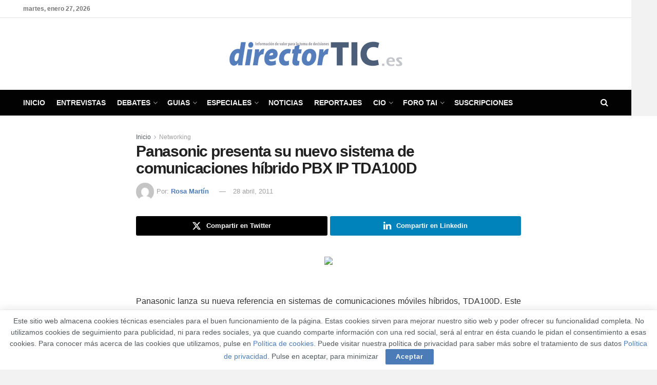

--- FILE ---
content_type: text/html; charset=UTF-8
request_url: https://directortic.es/networking/panasonic-presenta-nuevo-sistema-comunicaciones-hibrido-pbx-ip-tda1-201104281487.htm
body_size: 32273
content:
<!doctype html>
<!--[if lt IE 7]> <html class="no-js lt-ie9 lt-ie8 lt-ie7" lang="es"> <![endif]-->
<!--[if IE 7]>    <html class="no-js lt-ie9 lt-ie8" lang="es"> <![endif]-->
<!--[if IE 8]>    <html class="no-js lt-ie9" lang="es"> <![endif]-->
<!--[if IE 9]>    <html class="no-js lt-ie10" lang="es"> <![endif]-->
<!--[if gt IE 8]><!--> <html class="no-js" lang="es"> <!--<![endif]-->
<head>
    <meta http-equiv="Content-Type" content="text/html; charset=UTF-8" />
    <meta name='viewport' content='width=device-width, initial-scale=1, user-scalable=yes' />
    <link rel="profile" href="http://gmpg.org/xfn/11" />
    <link rel="pingback" href="https://directortic.es/xmlrpc.php" />
    <meta name="theme-color" content="#4b7cb8">
             <meta name="msapplication-navbutton-color" content="#4b7cb8">
             <meta name="apple-mobile-web-app-status-bar-style" content="#4b7cb8"><meta name='robots' content='index, follow, max-image-preview:large, max-snippet:-1, max-video-preview:-1' />
<meta property="og:type" content="article">
<meta property="og:title" content="Panasonic presenta su nuevo sistema de comunicaciones híbrido PBX IP TDA100D">
<meta property="og:site_name" content="DirectorTIC">
<meta property="og:description" content="Panasonic lanza su nueva referencia en sistemas de comunicaciones móviles híbridos, TDA100D. Este nuevo sistema es una completa solución personalizable">
<meta property="og:url" content="https://directortic.es/networking/panasonic-presenta-nuevo-sistema-comunicaciones-hibrido-pbx-ip-tda1-201104281487.htm">
<meta property="og:locale" content="es_ES">
<meta property="article:published_time" content="2011-04-28T08:30:59+01:00">
<meta property="article:modified_time" content="2011-04-28T08:30:59+01:00">
<meta property="article:author" content="http://newsbook.es">
<meta property="article:section" content="Networking">
<meta name="twitter:card" content="summary_large_image">
<meta name="twitter:title" content="Panasonic presenta su nuevo sistema de comunicaciones híbrido PBX IP TDA100D">
<meta name="twitter:description" content="Panasonic lanza su nueva referencia en sistemas de comunicaciones móviles híbridos, TDA100D. Este nuevo sistema es una completa solución personalizable">
<meta name="twitter:url" content="https://directortic.es/networking/panasonic-presenta-nuevo-sistema-comunicaciones-hibrido-pbx-ip-tda1-201104281487.htm">
<meta name="twitter:site" content="http://newsbook.es">
			<script type="text/javascript">
			  var jnews_ajax_url = '/?ajax-request=jnews'
			</script>
			<script type="text/javascript">;window.jnews=window.jnews||{},window.jnews.library=window.jnews.library||{},window.jnews.library=function(){"use strict";var e=this;e.win=window,e.doc=document,e.noop=function(){},e.globalBody=e.doc.getElementsByTagName("body")[0],e.globalBody=e.globalBody?e.globalBody:e.doc,e.win.jnewsDataStorage=e.win.jnewsDataStorage||{_storage:new WeakMap,put:function(e,t,n){this._storage.has(e)||this._storage.set(e,new Map),this._storage.get(e).set(t,n)},get:function(e,t){return this._storage.get(e).get(t)},has:function(e,t){return this._storage.has(e)&&this._storage.get(e).has(t)},remove:function(e,t){var n=this._storage.get(e).delete(t);return 0===!this._storage.get(e).size&&this._storage.delete(e),n}},e.windowWidth=function(){return e.win.innerWidth||e.docEl.clientWidth||e.globalBody.clientWidth},e.windowHeight=function(){return e.win.innerHeight||e.docEl.clientHeight||e.globalBody.clientHeight},e.requestAnimationFrame=e.win.requestAnimationFrame||e.win.webkitRequestAnimationFrame||e.win.mozRequestAnimationFrame||e.win.msRequestAnimationFrame||window.oRequestAnimationFrame||function(e){return setTimeout(e,1e3/60)},e.cancelAnimationFrame=e.win.cancelAnimationFrame||e.win.webkitCancelAnimationFrame||e.win.webkitCancelRequestAnimationFrame||e.win.mozCancelAnimationFrame||e.win.msCancelRequestAnimationFrame||e.win.oCancelRequestAnimationFrame||function(e){clearTimeout(e)},e.classListSupport="classList"in document.createElement("_"),e.hasClass=e.classListSupport?function(e,t){return e.classList.contains(t)}:function(e,t){return e.className.indexOf(t)>=0},e.addClass=e.classListSupport?function(t,n){e.hasClass(t,n)||t.classList.add(n)}:function(t,n){e.hasClass(t,n)||(t.className+=" "+n)},e.removeClass=e.classListSupport?function(t,n){e.hasClass(t,n)&&t.classList.remove(n)}:function(t,n){e.hasClass(t,n)&&(t.className=t.className.replace(n,""))},e.objKeys=function(e){var t=[];for(var n in e)Object.prototype.hasOwnProperty.call(e,n)&&t.push(n);return t},e.isObjectSame=function(e,t){var n=!0;return JSON.stringify(e)!==JSON.stringify(t)&&(n=!1),n},e.extend=function(){for(var e,t,n,o=arguments[0]||{},i=1,a=arguments.length;i<a;i++)if(null!==(e=arguments[i]))for(t in e)o!==(n=e[t])&&void 0!==n&&(o[t]=n);return o},e.dataStorage=e.win.jnewsDataStorage,e.isVisible=function(e){return 0!==e.offsetWidth&&0!==e.offsetHeight||e.getBoundingClientRect().length},e.getHeight=function(e){return e.offsetHeight||e.clientHeight||e.getBoundingClientRect().height},e.getWidth=function(e){return e.offsetWidth||e.clientWidth||e.getBoundingClientRect().width},e.supportsPassive=!1;try{var t=Object.defineProperty({},"passive",{get:function(){e.supportsPassive=!0}});"createEvent"in e.doc?e.win.addEventListener("test",null,t):"fireEvent"in e.doc&&e.win.attachEvent("test",null)}catch(e){}e.passiveOption=!!e.supportsPassive&&{passive:!0},e.setStorage=function(e,t){e="jnews-"+e;var n={expired:Math.floor(((new Date).getTime()+432e5)/1e3)};t=Object.assign(n,t);localStorage.setItem(e,JSON.stringify(t))},e.getStorage=function(e){e="jnews-"+e;var t=localStorage.getItem(e);return null!==t&&0<t.length?JSON.parse(localStorage.getItem(e)):{}},e.expiredStorage=function(){var t,n="jnews-";for(var o in localStorage)o.indexOf(n)>-1&&"undefined"!==(t=e.getStorage(o.replace(n,""))).expired&&t.expired<Math.floor((new Date).getTime()/1e3)&&localStorage.removeItem(o)},e.addEvents=function(t,n,o){for(var i in n){var a=["touchstart","touchmove"].indexOf(i)>=0&&!o&&e.passiveOption;"createEvent"in e.doc?t.addEventListener(i,n[i],a):"fireEvent"in e.doc&&t.attachEvent("on"+i,n[i])}},e.removeEvents=function(t,n){for(var o in n)"createEvent"in e.doc?t.removeEventListener(o,n[o]):"fireEvent"in e.doc&&t.detachEvent("on"+o,n[o])},e.triggerEvents=function(t,n,o){var i;o=o||{detail:null};return"createEvent"in e.doc?(!(i=e.doc.createEvent("CustomEvent")||new CustomEvent(n)).initCustomEvent||i.initCustomEvent(n,!0,!1,o),void t.dispatchEvent(i)):"fireEvent"in e.doc?((i=e.doc.createEventObject()).eventType=n,void t.fireEvent("on"+i.eventType,i)):void 0},e.getParents=function(t,n){void 0===n&&(n=e.doc);for(var o=[],i=t.parentNode,a=!1;!a;)if(i){var r=i;r.querySelectorAll(n).length?a=!0:(o.push(r),i=r.parentNode)}else o=[],a=!0;return o},e.forEach=function(e,t,n){for(var o=0,i=e.length;o<i;o++)t.call(n,e[o],o)},e.getText=function(e){return e.innerText||e.textContent},e.setText=function(e,t){var n="object"==typeof t?t.innerText||t.textContent:t;e.innerText&&(e.innerText=n),e.textContent&&(e.textContent=n)},e.httpBuildQuery=function(t){return e.objKeys(t).reduce(function t(n){var o=arguments.length>1&&void 0!==arguments[1]?arguments[1]:null;return function(i,a){var r=n[a];a=encodeURIComponent(a);var s=o?"".concat(o,"[").concat(a,"]"):a;return null==r||"function"==typeof r?(i.push("".concat(s,"=")),i):["number","boolean","string"].includes(typeof r)?(i.push("".concat(s,"=").concat(encodeURIComponent(r))),i):(i.push(e.objKeys(r).reduce(t(r,s),[]).join("&")),i)}}(t),[]).join("&")},e.get=function(t,n,o,i){return o="function"==typeof o?o:e.noop,e.ajax("GET",t,n,o,i)},e.post=function(t,n,o,i){return o="function"==typeof o?o:e.noop,e.ajax("POST",t,n,o,i)},e.ajax=function(t,n,o,i,a){var r=new XMLHttpRequest,s=n,c=e.httpBuildQuery(o);if(t=-1!=["GET","POST"].indexOf(t)?t:"GET",r.open(t,s+("GET"==t?"?"+c:""),!0),"POST"==t&&r.setRequestHeader("Content-type","application/x-www-form-urlencoded"),r.setRequestHeader("X-Requested-With","XMLHttpRequest"),r.onreadystatechange=function(){4===r.readyState&&200<=r.status&&300>r.status&&"function"==typeof i&&i.call(void 0,r.response)},void 0!==a&&!a){return{xhr:r,send:function(){r.send("POST"==t?c:null)}}}return r.send("POST"==t?c:null),{xhr:r}},e.scrollTo=function(t,n,o){function i(e,t,n){this.start=this.position(),this.change=e-this.start,this.currentTime=0,this.increment=20,this.duration=void 0===n?500:n,this.callback=t,this.finish=!1,this.animateScroll()}return Math.easeInOutQuad=function(e,t,n,o){return(e/=o/2)<1?n/2*e*e+t:-n/2*(--e*(e-2)-1)+t},i.prototype.stop=function(){this.finish=!0},i.prototype.move=function(t){e.doc.documentElement.scrollTop=t,e.globalBody.parentNode.scrollTop=t,e.globalBody.scrollTop=t},i.prototype.position=function(){return e.doc.documentElement.scrollTop||e.globalBody.parentNode.scrollTop||e.globalBody.scrollTop},i.prototype.animateScroll=function(){this.currentTime+=this.increment;var t=Math.easeInOutQuad(this.currentTime,this.start,this.change,this.duration);this.move(t),this.currentTime<this.duration&&!this.finish?e.requestAnimationFrame.call(e.win,this.animateScroll.bind(this)):this.callback&&"function"==typeof this.callback&&this.callback()},new i(t,n,o)},e.unwrap=function(t){var n,o=t;e.forEach(t,(function(e,t){n?n+=e:n=e})),o.replaceWith(n)},e.performance={start:function(e){performance.mark(e+"Start")},stop:function(e){performance.mark(e+"End"),performance.measure(e,e+"Start",e+"End")}},e.fps=function(){var t=0,n=0,o=0;!function(){var i=t=0,a=0,r=0,s=document.getElementById("fpsTable"),c=function(t){void 0===document.getElementsByTagName("body")[0]?e.requestAnimationFrame.call(e.win,(function(){c(t)})):document.getElementsByTagName("body")[0].appendChild(t)};null===s&&((s=document.createElement("div")).style.position="fixed",s.style.top="120px",s.style.left="10px",s.style.width="100px",s.style.height="20px",s.style.border="1px solid black",s.style.fontSize="11px",s.style.zIndex="100000",s.style.backgroundColor="white",s.id="fpsTable",c(s));var l=function(){o++,n=Date.now(),(a=(o/(r=(n-t)/1e3)).toPrecision(2))!=i&&(i=a,s.innerHTML=i+"fps"),1<r&&(t=n,o=0),e.requestAnimationFrame.call(e.win,l)};l()}()},e.instr=function(e,t){for(var n=0;n<t.length;n++)if(-1!==e.toLowerCase().indexOf(t[n].toLowerCase()))return!0},e.winLoad=function(t,n){function o(o){if("complete"===e.doc.readyState||"interactive"===e.doc.readyState)return!o||n?setTimeout(t,n||1):t(o),1}o()||e.addEvents(e.win,{load:o})},e.docReady=function(t,n){function o(o){if("complete"===e.doc.readyState||"interactive"===e.doc.readyState)return!o||n?setTimeout(t,n||1):t(o),1}o()||e.addEvents(e.doc,{DOMContentLoaded:o})},e.fireOnce=function(){e.docReady((function(){e.assets=e.assets||[],e.assets.length&&(e.boot(),e.load_assets())}),50)},e.boot=function(){e.length&&e.doc.querySelectorAll("style[media]").forEach((function(e){"not all"==e.getAttribute("media")&&e.removeAttribute("media")}))},e.create_js=function(t,n){var o=e.doc.createElement("script");switch(o.setAttribute("src",t),n){case"defer":o.setAttribute("defer",!0);break;case"async":o.setAttribute("async",!0);break;case"deferasync":o.setAttribute("defer",!0),o.setAttribute("async",!0)}e.globalBody.appendChild(o)},e.load_assets=function(){"object"==typeof e.assets&&e.forEach(e.assets.slice(0),(function(t,n){var o="";t.defer&&(o+="defer"),t.async&&(o+="async"),e.create_js(t.url,o);var i=e.assets.indexOf(t);i>-1&&e.assets.splice(i,1)})),e.assets=jnewsoption.au_scripts=window.jnewsads=[]},e.setCookie=function(e,t,n){var o="";if(n){var i=new Date;i.setTime(i.getTime()+24*n*60*60*1e3),o="; expires="+i.toUTCString()}document.cookie=e+"="+(t||"")+o+"; path=/"},e.getCookie=function(e){for(var t=e+"=",n=document.cookie.split(";"),o=0;o<n.length;o++){for(var i=n[o];" "==i.charAt(0);)i=i.substring(1,i.length);if(0==i.indexOf(t))return i.substring(t.length,i.length)}return null},e.eraseCookie=function(e){document.cookie=e+"=; Path=/; Expires=Thu, 01 Jan 1970 00:00:01 GMT;"},e.docReady((function(){e.globalBody=e.globalBody==e.doc?e.doc.getElementsByTagName("body")[0]:e.globalBody,e.globalBody=e.globalBody?e.globalBody:e.doc})),e.winLoad((function(){e.winLoad((function(){var t=!1;if(void 0!==window.jnewsadmin)if(void 0!==window.file_version_checker){var n=e.objKeys(window.file_version_checker);n.length?n.forEach((function(e){t||"10.0.4"===window.file_version_checker[e]||(t=!0)})):t=!0}else t=!0;t&&(window.jnewsHelper.getMessage(),window.jnewsHelper.getNotice())}),2500)}))},window.jnews.library=new window.jnews.library;</script>
	<!-- This site is optimized with the Yoast SEO plugin v26.8 - https://yoast.com/product/yoast-seo-wordpress/ -->
	<title>Panasonic presenta su nuevo sistema de comunicaciones híbrido PBX IP TDA100D  - DirectorTIC</title>
	<meta name="description" content="Panasonic lanza su nueva referencia en sistemas de comunicaciones móviles híbridos, TDA100D. Este nuevo sistema es una completa solución personalizable" />
	<link rel="canonical" href="https://directortic.es/networking/panasonic-presenta-nuevo-sistema-comunicaciones-hibrido-pbx-ip-tda1-201104281487.htm" />
	<meta property="og:locale" content="es_ES" />
	<meta property="og:type" content="article" />
	<meta property="og:title" content="Panasonic presenta su nuevo sistema de comunicaciones híbrido PBX IP TDA100D  - DirectorTIC" />
	<meta property="og:description" content="Panasonic lanza su nueva referencia en sistemas de comunicaciones móviles híbridos, TDA100D. Este nuevo sistema es una completa solución personalizable" />
	<meta property="og:url" content="https://directortic.es/networking/panasonic-presenta-nuevo-sistema-comunicaciones-hibrido-pbx-ip-tda1-201104281487.htm" />
	<meta property="og:site_name" content="DirectorTIC" />
	<meta property="article:publisher" content="https://www.facebook.com/DirectorTIC/" />
	<meta property="article:published_time" content="2011-04-28T08:30:59+00:00" />
	<meta property="og:image" content="http://www.prensasoft.es/revista4/2008/1/fotos/1foto1487.jpg" />
	<meta name="author" content="Rosa Martín" />
	<meta name="twitter:card" content="summary_large_image" />
	<meta name="twitter:creator" content="@Director_TIC" />
	<meta name="twitter:site" content="@Director_TIC" />
	<meta name="twitter:label1" content="Escrito por" />
	<meta name="twitter:data1" content="Rosa Martín" />
	<meta name="twitter:label2" content="Tiempo de lectura" />
	<meta name="twitter:data2" content="3 minutos" />
	<script type="application/ld+json" class="yoast-schema-graph">{"@context":"https://schema.org","@graph":[{"@type":"Article","@id":"https://directortic.es/networking/panasonic-presenta-nuevo-sistema-comunicaciones-hibrido-pbx-ip-tda1-201104281487.htm#article","isPartOf":{"@id":"https://directortic.es/networking/panasonic-presenta-nuevo-sistema-comunicaciones-hibrido-pbx-ip-tda1-201104281487.htm"},"author":{"name":"Rosa Martín","@id":"https://directortic.es/#/schema/person/0110d9a856f8a976054fdd9befdab576"},"headline":"Panasonic presenta su nuevo sistema de comunicaciones híbrido PBX IP TDA100D","datePublished":"2011-04-28T08:30:59+00:00","mainEntityOfPage":{"@id":"https://directortic.es/networking/panasonic-presenta-nuevo-sistema-comunicaciones-hibrido-pbx-ip-tda1-201104281487.htm"},"wordCount":537,"commentCount":0,"publisher":{"@id":"https://directortic.es/#organization"},"image":{"@id":"https://directortic.es/networking/panasonic-presenta-nuevo-sistema-comunicaciones-hibrido-pbx-ip-tda1-201104281487.htm#primaryimage"},"thumbnailUrl":"http://www.prensasoft.es/revista4/2008/1/fotos/1foto1487.jpg","articleSection":["Networking"],"inLanguage":"es"},{"@type":"WebPage","@id":"https://directortic.es/networking/panasonic-presenta-nuevo-sistema-comunicaciones-hibrido-pbx-ip-tda1-201104281487.htm","url":"https://directortic.es/networking/panasonic-presenta-nuevo-sistema-comunicaciones-hibrido-pbx-ip-tda1-201104281487.htm","name":"Panasonic presenta su nuevo sistema de comunicaciones híbrido PBX IP TDA100D - DirectorTIC","isPartOf":{"@id":"https://directortic.es/#website"},"primaryImageOfPage":{"@id":"https://directortic.es/networking/panasonic-presenta-nuevo-sistema-comunicaciones-hibrido-pbx-ip-tda1-201104281487.htm#primaryimage"},"image":{"@id":"https://directortic.es/networking/panasonic-presenta-nuevo-sistema-comunicaciones-hibrido-pbx-ip-tda1-201104281487.htm#primaryimage"},"thumbnailUrl":"http://www.prensasoft.es/revista4/2008/1/fotos/1foto1487.jpg","datePublished":"2011-04-28T08:30:59+00:00","description":"Panasonic lanza su nueva referencia en sistemas de comunicaciones móviles híbridos, TDA100D. Este nuevo sistema es una completa solución personalizable","breadcrumb":{"@id":"https://directortic.es/networking/panasonic-presenta-nuevo-sistema-comunicaciones-hibrido-pbx-ip-tda1-201104281487.htm#breadcrumb"},"inLanguage":"es","potentialAction":[{"@type":"ReadAction","target":["https://directortic.es/networking/panasonic-presenta-nuevo-sistema-comunicaciones-hibrido-pbx-ip-tda1-201104281487.htm"]}]},{"@type":"ImageObject","inLanguage":"es","@id":"https://directortic.es/networking/panasonic-presenta-nuevo-sistema-comunicaciones-hibrido-pbx-ip-tda1-201104281487.htm#primaryimage","url":"http://www.prensasoft.es/revista4/2008/1/fotos/1foto1487.jpg","contentUrl":"http://www.prensasoft.es/revista4/2008/1/fotos/1foto1487.jpg"},{"@type":"BreadcrumbList","@id":"https://directortic.es/networking/panasonic-presenta-nuevo-sistema-comunicaciones-hibrido-pbx-ip-tda1-201104281487.htm#breadcrumb","itemListElement":[{"@type":"ListItem","position":1,"name":"Portada","item":"https://directortic.es/"},{"@type":"ListItem","position":2,"name":"Noticia","item":"https://directortic.es/noticia"},{"@type":"ListItem","position":3,"name":"Panasonic presenta su nuevo sistema de comunicaciones híbrido PBX IP TDA100D"}]},{"@type":"WebSite","@id":"https://directortic.es/#website","url":"https://directortic.es/","name":"DirectorTIC","description":"Para el director de tecnología","publisher":{"@id":"https://directortic.es/#organization"},"potentialAction":[{"@type":"SearchAction","target":{"@type":"EntryPoint","urlTemplate":"https://directortic.es/?s={search_term_string}"},"query-input":{"@type":"PropertyValueSpecification","valueRequired":true,"valueName":"search_term_string"}}],"inLanguage":"es"},{"@type":"Organization","@id":"https://directortic.es/#organization","name":"DirectorTIC","url":"https://directortic.es/","logo":{"@type":"ImageObject","inLanguage":"es","@id":"https://directortic.es/#/schema/logo/image/","url":"https://directortic.es/wp-content/uploads/2015/09/directortic_logo.png","contentUrl":"https://directortic.es/wp-content/uploads/2015/09/directortic_logo.png","width":436,"height":48,"caption":"DirectorTIC"},"image":{"@id":"https://directortic.es/#/schema/logo/image/"},"sameAs":["https://www.facebook.com/DirectorTIC/","https://x.com/Director_TIC","https://www.linkedin.com/company/3321772"]},{"@type":"Person","@id":"https://directortic.es/#/schema/person/0110d9a856f8a976054fdd9befdab576","name":"Rosa Martín","image":{"@type":"ImageObject","inLanguage":"es","@id":"https://directortic.es/#/schema/person/image/","url":"https://secure.gravatar.com/avatar/59053b3696594f56eefd41ca30cf26ed2a5258845a2350c95bc3f01bd4b16b8c?s=96&d=mm&r=g","contentUrl":"https://secure.gravatar.com/avatar/59053b3696594f56eefd41ca30cf26ed2a5258845a2350c95bc3f01bd4b16b8c?s=96&d=mm&r=g","caption":"Rosa Martín"},"sameAs":["http://newsbook.es"]}]}</script>
	<!-- / Yoast SEO plugin. -->


<link rel='dns-prefetch' href='//www.googletagmanager.com' />
<link rel="alternate" type="application/rss+xml" title="DirectorTIC &raquo; Feed" href="https://directortic.es/feed" />
<link rel="alternate" title="oEmbed (JSON)" type="application/json+oembed" href="https://directortic.es/wp-json/oembed/1.0/embed?url=https%3A%2F%2Fdirectortic.es%2Fnetworking%2Fpanasonic-presenta-nuevo-sistema-comunicaciones-hibrido-pbx-ip-tda1-201104281487.htm" />
<link rel="alternate" title="oEmbed (XML)" type="text/xml+oembed" href="https://directortic.es/wp-json/oembed/1.0/embed?url=https%3A%2F%2Fdirectortic.es%2Fnetworking%2Fpanasonic-presenta-nuevo-sistema-comunicaciones-hibrido-pbx-ip-tda1-201104281487.htm&#038;format=xml" />
<style id='wp-img-auto-sizes-contain-inline-css' type='text/css'>
img:is([sizes=auto i],[sizes^="auto," i]){contain-intrinsic-size:3000px 1500px}
/*# sourceURL=wp-img-auto-sizes-contain-inline-css */
</style>
<style id='wp-emoji-styles-inline-css' type='text/css'>

	img.wp-smiley, img.emoji {
		display: inline !important;
		border: none !important;
		box-shadow: none !important;
		height: 1em !important;
		width: 1em !important;
		margin: 0 0.07em !important;
		vertical-align: -0.1em !important;
		background: none !important;
		padding: 0 !important;
	}
/*# sourceURL=wp-emoji-styles-inline-css */
</style>
<style id='wp-block-library-inline-css' type='text/css'>
:root{--wp-block-synced-color:#7a00df;--wp-block-synced-color--rgb:122,0,223;--wp-bound-block-color:var(--wp-block-synced-color);--wp-editor-canvas-background:#ddd;--wp-admin-theme-color:#007cba;--wp-admin-theme-color--rgb:0,124,186;--wp-admin-theme-color-darker-10:#006ba1;--wp-admin-theme-color-darker-10--rgb:0,107,160.5;--wp-admin-theme-color-darker-20:#005a87;--wp-admin-theme-color-darker-20--rgb:0,90,135;--wp-admin-border-width-focus:2px}@media (min-resolution:192dpi){:root{--wp-admin-border-width-focus:1.5px}}.wp-element-button{cursor:pointer}:root .has-very-light-gray-background-color{background-color:#eee}:root .has-very-dark-gray-background-color{background-color:#313131}:root .has-very-light-gray-color{color:#eee}:root .has-very-dark-gray-color{color:#313131}:root .has-vivid-green-cyan-to-vivid-cyan-blue-gradient-background{background:linear-gradient(135deg,#00d084,#0693e3)}:root .has-purple-crush-gradient-background{background:linear-gradient(135deg,#34e2e4,#4721fb 50%,#ab1dfe)}:root .has-hazy-dawn-gradient-background{background:linear-gradient(135deg,#faaca8,#dad0ec)}:root .has-subdued-olive-gradient-background{background:linear-gradient(135deg,#fafae1,#67a671)}:root .has-atomic-cream-gradient-background{background:linear-gradient(135deg,#fdd79a,#004a59)}:root .has-nightshade-gradient-background{background:linear-gradient(135deg,#330968,#31cdcf)}:root .has-midnight-gradient-background{background:linear-gradient(135deg,#020381,#2874fc)}:root{--wp--preset--font-size--normal:16px;--wp--preset--font-size--huge:42px}.has-regular-font-size{font-size:1em}.has-larger-font-size{font-size:2.625em}.has-normal-font-size{font-size:var(--wp--preset--font-size--normal)}.has-huge-font-size{font-size:var(--wp--preset--font-size--huge)}.has-text-align-center{text-align:center}.has-text-align-left{text-align:left}.has-text-align-right{text-align:right}.has-fit-text{white-space:nowrap!important}#end-resizable-editor-section{display:none}.aligncenter{clear:both}.items-justified-left{justify-content:flex-start}.items-justified-center{justify-content:center}.items-justified-right{justify-content:flex-end}.items-justified-space-between{justify-content:space-between}.screen-reader-text{border:0;clip-path:inset(50%);height:1px;margin:-1px;overflow:hidden;padding:0;position:absolute;width:1px;word-wrap:normal!important}.screen-reader-text:focus{background-color:#ddd;clip-path:none;color:#444;display:block;font-size:1em;height:auto;left:5px;line-height:normal;padding:15px 23px 14px;text-decoration:none;top:5px;width:auto;z-index:100000}html :where(.has-border-color){border-style:solid}html :where([style*=border-top-color]){border-top-style:solid}html :where([style*=border-right-color]){border-right-style:solid}html :where([style*=border-bottom-color]){border-bottom-style:solid}html :where([style*=border-left-color]){border-left-style:solid}html :where([style*=border-width]){border-style:solid}html :where([style*=border-top-width]){border-top-style:solid}html :where([style*=border-right-width]){border-right-style:solid}html :where([style*=border-bottom-width]){border-bottom-style:solid}html :where([style*=border-left-width]){border-left-style:solid}html :where(img[class*=wp-image-]){height:auto;max-width:100%}:where(figure){margin:0 0 1em}html :where(.is-position-sticky){--wp-admin--admin-bar--position-offset:var(--wp-admin--admin-bar--height,0px)}@media screen and (max-width:600px){html :where(.is-position-sticky){--wp-admin--admin-bar--position-offset:0px}}

/*# sourceURL=wp-block-library-inline-css */
</style><style id='global-styles-inline-css' type='text/css'>
:root{--wp--preset--aspect-ratio--square: 1;--wp--preset--aspect-ratio--4-3: 4/3;--wp--preset--aspect-ratio--3-4: 3/4;--wp--preset--aspect-ratio--3-2: 3/2;--wp--preset--aspect-ratio--2-3: 2/3;--wp--preset--aspect-ratio--16-9: 16/9;--wp--preset--aspect-ratio--9-16: 9/16;--wp--preset--color--black: #000000;--wp--preset--color--cyan-bluish-gray: #abb8c3;--wp--preset--color--white: #ffffff;--wp--preset--color--pale-pink: #f78da7;--wp--preset--color--vivid-red: #cf2e2e;--wp--preset--color--luminous-vivid-orange: #ff6900;--wp--preset--color--luminous-vivid-amber: #fcb900;--wp--preset--color--light-green-cyan: #7bdcb5;--wp--preset--color--vivid-green-cyan: #00d084;--wp--preset--color--pale-cyan-blue: #8ed1fc;--wp--preset--color--vivid-cyan-blue: #0693e3;--wp--preset--color--vivid-purple: #9b51e0;--wp--preset--gradient--vivid-cyan-blue-to-vivid-purple: linear-gradient(135deg,rgb(6,147,227) 0%,rgb(155,81,224) 100%);--wp--preset--gradient--light-green-cyan-to-vivid-green-cyan: linear-gradient(135deg,rgb(122,220,180) 0%,rgb(0,208,130) 100%);--wp--preset--gradient--luminous-vivid-amber-to-luminous-vivid-orange: linear-gradient(135deg,rgb(252,185,0) 0%,rgb(255,105,0) 100%);--wp--preset--gradient--luminous-vivid-orange-to-vivid-red: linear-gradient(135deg,rgb(255,105,0) 0%,rgb(207,46,46) 100%);--wp--preset--gradient--very-light-gray-to-cyan-bluish-gray: linear-gradient(135deg,rgb(238,238,238) 0%,rgb(169,184,195) 100%);--wp--preset--gradient--cool-to-warm-spectrum: linear-gradient(135deg,rgb(74,234,220) 0%,rgb(151,120,209) 20%,rgb(207,42,186) 40%,rgb(238,44,130) 60%,rgb(251,105,98) 80%,rgb(254,248,76) 100%);--wp--preset--gradient--blush-light-purple: linear-gradient(135deg,rgb(255,206,236) 0%,rgb(152,150,240) 100%);--wp--preset--gradient--blush-bordeaux: linear-gradient(135deg,rgb(254,205,165) 0%,rgb(254,45,45) 50%,rgb(107,0,62) 100%);--wp--preset--gradient--luminous-dusk: linear-gradient(135deg,rgb(255,203,112) 0%,rgb(199,81,192) 50%,rgb(65,88,208) 100%);--wp--preset--gradient--pale-ocean: linear-gradient(135deg,rgb(255,245,203) 0%,rgb(182,227,212) 50%,rgb(51,167,181) 100%);--wp--preset--gradient--electric-grass: linear-gradient(135deg,rgb(202,248,128) 0%,rgb(113,206,126) 100%);--wp--preset--gradient--midnight: linear-gradient(135deg,rgb(2,3,129) 0%,rgb(40,116,252) 100%);--wp--preset--font-size--small: 13px;--wp--preset--font-size--medium: 20px;--wp--preset--font-size--large: 36px;--wp--preset--font-size--x-large: 42px;--wp--preset--spacing--20: 0.44rem;--wp--preset--spacing--30: 0.67rem;--wp--preset--spacing--40: 1rem;--wp--preset--spacing--50: 1.5rem;--wp--preset--spacing--60: 2.25rem;--wp--preset--spacing--70: 3.38rem;--wp--preset--spacing--80: 5.06rem;--wp--preset--shadow--natural: 6px 6px 9px rgba(0, 0, 0, 0.2);--wp--preset--shadow--deep: 12px 12px 50px rgba(0, 0, 0, 0.4);--wp--preset--shadow--sharp: 6px 6px 0px rgba(0, 0, 0, 0.2);--wp--preset--shadow--outlined: 6px 6px 0px -3px rgb(255, 255, 255), 6px 6px rgb(0, 0, 0);--wp--preset--shadow--crisp: 6px 6px 0px rgb(0, 0, 0);}:where(.is-layout-flex){gap: 0.5em;}:where(.is-layout-grid){gap: 0.5em;}body .is-layout-flex{display: flex;}.is-layout-flex{flex-wrap: wrap;align-items: center;}.is-layout-flex > :is(*, div){margin: 0;}body .is-layout-grid{display: grid;}.is-layout-grid > :is(*, div){margin: 0;}:where(.wp-block-columns.is-layout-flex){gap: 2em;}:where(.wp-block-columns.is-layout-grid){gap: 2em;}:where(.wp-block-post-template.is-layout-flex){gap: 1.25em;}:where(.wp-block-post-template.is-layout-grid){gap: 1.25em;}.has-black-color{color: var(--wp--preset--color--black) !important;}.has-cyan-bluish-gray-color{color: var(--wp--preset--color--cyan-bluish-gray) !important;}.has-white-color{color: var(--wp--preset--color--white) !important;}.has-pale-pink-color{color: var(--wp--preset--color--pale-pink) !important;}.has-vivid-red-color{color: var(--wp--preset--color--vivid-red) !important;}.has-luminous-vivid-orange-color{color: var(--wp--preset--color--luminous-vivid-orange) !important;}.has-luminous-vivid-amber-color{color: var(--wp--preset--color--luminous-vivid-amber) !important;}.has-light-green-cyan-color{color: var(--wp--preset--color--light-green-cyan) !important;}.has-vivid-green-cyan-color{color: var(--wp--preset--color--vivid-green-cyan) !important;}.has-pale-cyan-blue-color{color: var(--wp--preset--color--pale-cyan-blue) !important;}.has-vivid-cyan-blue-color{color: var(--wp--preset--color--vivid-cyan-blue) !important;}.has-vivid-purple-color{color: var(--wp--preset--color--vivid-purple) !important;}.has-black-background-color{background-color: var(--wp--preset--color--black) !important;}.has-cyan-bluish-gray-background-color{background-color: var(--wp--preset--color--cyan-bluish-gray) !important;}.has-white-background-color{background-color: var(--wp--preset--color--white) !important;}.has-pale-pink-background-color{background-color: var(--wp--preset--color--pale-pink) !important;}.has-vivid-red-background-color{background-color: var(--wp--preset--color--vivid-red) !important;}.has-luminous-vivid-orange-background-color{background-color: var(--wp--preset--color--luminous-vivid-orange) !important;}.has-luminous-vivid-amber-background-color{background-color: var(--wp--preset--color--luminous-vivid-amber) !important;}.has-light-green-cyan-background-color{background-color: var(--wp--preset--color--light-green-cyan) !important;}.has-vivid-green-cyan-background-color{background-color: var(--wp--preset--color--vivid-green-cyan) !important;}.has-pale-cyan-blue-background-color{background-color: var(--wp--preset--color--pale-cyan-blue) !important;}.has-vivid-cyan-blue-background-color{background-color: var(--wp--preset--color--vivid-cyan-blue) !important;}.has-vivid-purple-background-color{background-color: var(--wp--preset--color--vivid-purple) !important;}.has-black-border-color{border-color: var(--wp--preset--color--black) !important;}.has-cyan-bluish-gray-border-color{border-color: var(--wp--preset--color--cyan-bluish-gray) !important;}.has-white-border-color{border-color: var(--wp--preset--color--white) !important;}.has-pale-pink-border-color{border-color: var(--wp--preset--color--pale-pink) !important;}.has-vivid-red-border-color{border-color: var(--wp--preset--color--vivid-red) !important;}.has-luminous-vivid-orange-border-color{border-color: var(--wp--preset--color--luminous-vivid-orange) !important;}.has-luminous-vivid-amber-border-color{border-color: var(--wp--preset--color--luminous-vivid-amber) !important;}.has-light-green-cyan-border-color{border-color: var(--wp--preset--color--light-green-cyan) !important;}.has-vivid-green-cyan-border-color{border-color: var(--wp--preset--color--vivid-green-cyan) !important;}.has-pale-cyan-blue-border-color{border-color: var(--wp--preset--color--pale-cyan-blue) !important;}.has-vivid-cyan-blue-border-color{border-color: var(--wp--preset--color--vivid-cyan-blue) !important;}.has-vivid-purple-border-color{border-color: var(--wp--preset--color--vivid-purple) !important;}.has-vivid-cyan-blue-to-vivid-purple-gradient-background{background: var(--wp--preset--gradient--vivid-cyan-blue-to-vivid-purple) !important;}.has-light-green-cyan-to-vivid-green-cyan-gradient-background{background: var(--wp--preset--gradient--light-green-cyan-to-vivid-green-cyan) !important;}.has-luminous-vivid-amber-to-luminous-vivid-orange-gradient-background{background: var(--wp--preset--gradient--luminous-vivid-amber-to-luminous-vivid-orange) !important;}.has-luminous-vivid-orange-to-vivid-red-gradient-background{background: var(--wp--preset--gradient--luminous-vivid-orange-to-vivid-red) !important;}.has-very-light-gray-to-cyan-bluish-gray-gradient-background{background: var(--wp--preset--gradient--very-light-gray-to-cyan-bluish-gray) !important;}.has-cool-to-warm-spectrum-gradient-background{background: var(--wp--preset--gradient--cool-to-warm-spectrum) !important;}.has-blush-light-purple-gradient-background{background: var(--wp--preset--gradient--blush-light-purple) !important;}.has-blush-bordeaux-gradient-background{background: var(--wp--preset--gradient--blush-bordeaux) !important;}.has-luminous-dusk-gradient-background{background: var(--wp--preset--gradient--luminous-dusk) !important;}.has-pale-ocean-gradient-background{background: var(--wp--preset--gradient--pale-ocean) !important;}.has-electric-grass-gradient-background{background: var(--wp--preset--gradient--electric-grass) !important;}.has-midnight-gradient-background{background: var(--wp--preset--gradient--midnight) !important;}.has-small-font-size{font-size: var(--wp--preset--font-size--small) !important;}.has-medium-font-size{font-size: var(--wp--preset--font-size--medium) !important;}.has-large-font-size{font-size: var(--wp--preset--font-size--large) !important;}.has-x-large-font-size{font-size: var(--wp--preset--font-size--x-large) !important;}
/*# sourceURL=global-styles-inline-css */
</style>

<style id='classic-theme-styles-inline-css' type='text/css'>
/*! This file is auto-generated */
.wp-block-button__link{color:#fff;background-color:#32373c;border-radius:9999px;box-shadow:none;text-decoration:none;padding:calc(.667em + 2px) calc(1.333em + 2px);font-size:1.125em}.wp-block-file__button{background:#32373c;color:#fff;text-decoration:none}
/*# sourceURL=/wp-includes/css/classic-themes.min.css */
</style>
<link rel='stylesheet' id='js_composer_front-css' href='https://directortic.es/wp-content/plugins/js_composer/assets/css/js_composer.min.css?ver=8.7.2' type='text/css' media='all' />
<link rel='stylesheet' id='font-awesome-css' href='https://directortic.es/wp-content/themes/jnews/assets/fonts/font-awesome/font-awesome.min.css?ver=12.0.3' type='text/css' media='all' />
<link rel='stylesheet' id='jnews-frontend-css' href='https://directortic.es/wp-content/themes/jnews/assets/dist/frontend.min.css?ver=12.0.3' type='text/css' media='all' />
<link rel='stylesheet' id='jnews-js-composer-css' href='https://directortic.es/wp-content/themes/jnews/assets/css/js-composer-frontend.css?ver=12.0.3' type='text/css' media='all' />
<link rel='stylesheet' id='jnews-style-css' href='https://directortic.es/wp-content/themes/jnews/style.css?ver=12.0.3' type='text/css' media='all' />
<link rel='stylesheet' id='jnews-darkmode-css' href='https://directortic.es/wp-content/themes/jnews/assets/css/darkmode.css?ver=12.0.3' type='text/css' media='all' />
<link rel='stylesheet' id='jnews-select-share-css' href='https://directortic.es/wp-content/plugins/jnews-social-share/assets/css/plugin.css' type='text/css' media='all' />
<script type="text/javascript" src="https://directortic.es/wp-includes/js/jquery/jquery.min.js?ver=3.7.1" id="jquery-core-js"></script>
<script type="text/javascript" src="https://directortic.es/wp-includes/js/jquery/jquery-migrate.min.js?ver=3.4.1" id="jquery-migrate-js"></script>

<!-- Fragmento de código de la etiqueta de Google (gtag.js) añadida por Site Kit -->
<!-- Fragmento de código de Google Analytics añadido por Site Kit -->
<script type="text/javascript" src="https://www.googletagmanager.com/gtag/js?id=G-0KMK4QY2FH" id="google_gtagjs-js" async></script>
<script type="text/javascript" id="google_gtagjs-js-after">
/* <![CDATA[ */
window.dataLayer = window.dataLayer || [];function gtag(){dataLayer.push(arguments);}
gtag("set","linker",{"domains":["directortic.es"]});
gtag("js", new Date());
gtag("set", "developer_id.dZTNiMT", true);
gtag("config", "G-0KMK4QY2FH");
//# sourceURL=google_gtagjs-js-after
/* ]]> */
</script>
<script></script><link rel="https://api.w.org/" href="https://directortic.es/wp-json/" /><link rel="alternate" title="JSON" type="application/json" href="https://directortic.es/wp-json/wp/v2/posts/1487" /><link rel="EditURI" type="application/rsd+xml" title="RSD" href="https://directortic.es/xmlrpc.php?rsd" />
<meta name="generator" content="WordPress 6.9" />
<link rel='shortlink' href='https://directortic.es/?p=1487' />
<meta name="generator" content="Site Kit by Google 1.170.0" /><meta name="generator" content="Powered by WPBakery Page Builder - drag and drop page builder for WordPress."/>
<script type='application/ld+json'>{"@context":"http:\/\/schema.org","@type":"Organization","@id":"https:\/\/directortic.es\/#organization","url":"https:\/\/directortic.es\/","name":"","logo":{"@type":"ImageObject","url":""},"sameAs":["https:\/\/www.facebook.com\/jegtheme\/","https:\/\/twitter.com\/jegtheme"]}</script>
<script type='application/ld+json'>{"@context":"http:\/\/schema.org","@type":"WebSite","@id":"https:\/\/directortic.es\/#website","url":"https:\/\/directortic.es\/","name":"","potentialAction":{"@type":"SearchAction","target":"https:\/\/directortic.es\/?s={search_term_string}","query-input":"required name=search_term_string"}}</script>
<link rel="icon" href="https://directortic.es/wp-content/uploads/2020/04/cropped-favicon-16x16-1-32x32.png" sizes="32x32" />
<link rel="icon" href="https://directortic.es/wp-content/uploads/2020/04/cropped-favicon-16x16-1-192x192.png" sizes="192x192" />
<link rel="apple-touch-icon" href="https://directortic.es/wp-content/uploads/2020/04/cropped-favicon-16x16-1-180x180.png" />
<meta name="msapplication-TileImage" content="https://directortic.es/wp-content/uploads/2020/04/cropped-favicon-16x16-1-270x270.png" />
<style id="jeg_dynamic_css" type="text/css" data-type="jeg_custom-css">body.jnews { background-color : #f2f2f2; } .jeg_container, .jeg_content, .jeg_boxed .jeg_main .jeg_container, .jeg_autoload_separator { background-color : #ffffff; } body { --j-accent-color : #4b7cb8; --j-alt-color : #4b7cb8; } a, .jeg_menu_style_5>li>a:hover, .jeg_menu_style_5>li.sfHover>a, .jeg_menu_style_5>li.current-menu-item>a, .jeg_menu_style_5>li.current-menu-ancestor>a, .jeg_navbar .jeg_menu:not(.jeg_main_menu)>li>a:hover, .jeg_midbar .jeg_menu:not(.jeg_main_menu)>li>a:hover, .jeg_side_tabs li.active, .jeg_block_heading_5 strong, .jeg_block_heading_6 strong, .jeg_block_heading_7 strong, .jeg_block_heading_8 strong, .jeg_subcat_list li a:hover, .jeg_subcat_list li button:hover, .jeg_pl_lg_7 .jeg_thumb .jeg_post_category a, .jeg_pl_xs_2:before, .jeg_pl_xs_4 .jeg_postblock_content:before, .jeg_postblock .jeg_post_title a:hover, .jeg_hero_style_6 .jeg_post_title a:hover, .jeg_sidefeed .jeg_pl_xs_3 .jeg_post_title a:hover, .widget_jnews_popular .jeg_post_title a:hover, .jeg_meta_author a, .widget_archive li a:hover, .widget_pages li a:hover, .widget_meta li a:hover, .widget_recent_entries li a:hover, .widget_rss li a:hover, .widget_rss cite, .widget_categories li a:hover, .widget_categories li.current-cat>a, #breadcrumbs a:hover, .jeg_share_count .counts, .commentlist .bypostauthor>.comment-body>.comment-author>.fn, span.required, .jeg_review_title, .bestprice .price, .authorlink a:hover, .jeg_vertical_playlist .jeg_video_playlist_play_icon, .jeg_vertical_playlist .jeg_video_playlist_item.active .jeg_video_playlist_thumbnail:before, .jeg_horizontal_playlist .jeg_video_playlist_play, .woocommerce li.product .pricegroup .button, .widget_display_forums li a:hover, .widget_display_topics li:before, .widget_display_replies li:before, .widget_display_views li:before, .bbp-breadcrumb a:hover, .jeg_mobile_menu li.sfHover>a, .jeg_mobile_menu li a:hover, .split-template-6 .pagenum, .jeg_mobile_menu_style_5>li>a:hover, .jeg_mobile_menu_style_5>li.sfHover>a, .jeg_mobile_menu_style_5>li.current-menu-item>a, .jeg_mobile_menu_style_5>li.current-menu-ancestor>a, .jeg_mobile_menu.jeg_menu_dropdown li.open > div > a ,.jeg_menu_dropdown.language-swicher .sub-menu li a:hover { color : #4b7cb8; } .jeg_menu_style_1>li>a:before, .jeg_menu_style_2>li>a:before, .jeg_menu_style_3>li>a:before, .jeg_side_toggle, .jeg_slide_caption .jeg_post_category a, .jeg_slider_type_1_wrapper .tns-controls button.tns-next, .jeg_block_heading_1 .jeg_block_title span, .jeg_block_heading_2 .jeg_block_title span, .jeg_block_heading_3, .jeg_block_heading_4 .jeg_block_title span, .jeg_block_heading_6:after, .jeg_pl_lg_box .jeg_post_category a, .jeg_pl_md_box .jeg_post_category a, .jeg_readmore:hover, .jeg_thumb .jeg_post_category a, .jeg_block_loadmore a:hover, .jeg_postblock.alt .jeg_block_loadmore a:hover, .jeg_block_loadmore a.active, .jeg_postblock_carousel_2 .jeg_post_category a, .jeg_heroblock .jeg_post_category a, .jeg_pagenav_1 .page_number.active, .jeg_pagenav_1 .page_number.active:hover, input[type="submit"], .btn, .button, .widget_tag_cloud a:hover, .popularpost_item:hover .jeg_post_title a:before, .jeg_splitpost_4 .page_nav, .jeg_splitpost_5 .page_nav, .jeg_post_via a:hover, .jeg_post_source a:hover, .jeg_post_tags a:hover, .comment-reply-title small a:before, .comment-reply-title small a:after, .jeg_storelist .productlink, .authorlink li.active a:before, .jeg_footer.dark .socials_widget:not(.nobg) a:hover .fa,.jeg_footer.dark .socials_widget:not(.nobg) a:hover span.jeg-icon, div.jeg_breakingnews_title, .jeg_overlay_slider_bottom_wrapper .tns-controls button, .jeg_overlay_slider_bottom_wrapper .tns-controls button:hover, .jeg_vertical_playlist .jeg_video_playlist_current, .woocommerce span.onsale, .woocommerce #respond input#submit:hover, .woocommerce a.button:hover, .woocommerce button.button:hover, .woocommerce input.button:hover, .woocommerce #respond input#submit.alt, .woocommerce a.button.alt, .woocommerce button.button.alt, .woocommerce input.button.alt, .jeg_popup_post .caption, .jeg_footer.dark input[type="submit"], .jeg_footer.dark .btn, .jeg_footer.dark .button, .footer_widget.widget_tag_cloud a:hover, .jeg_inner_content .content-inner .jeg_post_category a:hover, #buddypress .standard-form button, #buddypress a.button, #buddypress input[type="submit"], #buddypress input[type="button"], #buddypress input[type="reset"], #buddypress ul.button-nav li a, #buddypress .generic-button a, #buddypress .generic-button button, #buddypress .comment-reply-link, #buddypress a.bp-title-button, #buddypress.buddypress-wrap .members-list li .user-update .activity-read-more a, div#buddypress .standard-form button:hover, div#buddypress a.button:hover, div#buddypress input[type="submit"]:hover, div#buddypress input[type="button"]:hover, div#buddypress input[type="reset"]:hover, div#buddypress ul.button-nav li a:hover, div#buddypress .generic-button a:hover, div#buddypress .generic-button button:hover, div#buddypress .comment-reply-link:hover, div#buddypress a.bp-title-button:hover, div#buddypress.buddypress-wrap .members-list li .user-update .activity-read-more a:hover, #buddypress #item-nav .item-list-tabs ul li a:before, .jeg_inner_content .jeg_meta_container .follow-wrapper a { background-color : #4b7cb8; } .jeg_block_heading_7 .jeg_block_title span, .jeg_readmore:hover, .jeg_block_loadmore a:hover, .jeg_block_loadmore a.active, .jeg_pagenav_1 .page_number.active, .jeg_pagenav_1 .page_number.active:hover, .jeg_pagenav_3 .page_number:hover, .jeg_prevnext_post a:hover h3, .jeg_overlay_slider .jeg_post_category, .jeg_sidefeed .jeg_post.active, .jeg_vertical_playlist.jeg_vertical_playlist .jeg_video_playlist_item.active .jeg_video_playlist_thumbnail img, .jeg_horizontal_playlist .jeg_video_playlist_item.active { border-color : #4b7cb8; } .jeg_tabpost_nav li.active, .woocommerce div.product .woocommerce-tabs ul.tabs li.active, .jeg_mobile_menu_style_1>li.current-menu-item a, .jeg_mobile_menu_style_1>li.current-menu-ancestor a, .jeg_mobile_menu_style_2>li.current-menu-item::after, .jeg_mobile_menu_style_2>li.current-menu-ancestor::after, .jeg_mobile_menu_style_3>li.current-menu-item::before, .jeg_mobile_menu_style_3>li.current-menu-ancestor::before { border-bottom-color : #4b7cb8; } .jeg_post_share .jeg-icon svg { fill : #4b7cb8; } .jeg_post_meta .fa, .jeg_post_meta .jpwt-icon, .entry-header .jeg_post_meta .fa, .jeg_review_stars, .jeg_price_review_list { color : #4b7cb8; } .jeg_share_button.share-float.share-monocrhome a { background-color : #4b7cb8; } .jeg_topbar, .jeg_topbar.dark, .jeg_topbar.custom { background : #ffffff; } .jeg_midbar, .jeg_midbar.dark { background-color : #ffffff; } .jeg_header .jeg_bottombar.jeg_navbar_wrapper:not(.jeg_navbar_boxed), .jeg_header .jeg_bottombar.jeg_navbar_boxed .jeg_nav_row { background : #020202; } .jeg_header .socials_widget > a > i.fa:before { color : #ffffff; } .jeg_header .socials_widget.nobg > a > i > span.jeg-icon svg { fill : #ffffff; } .jeg_header .socials_widget.nobg > a > span.jeg-icon svg { fill : #ffffff; } .jeg_header .socials_widget > a > span.jeg-icon svg { fill : #ffffff; } .jeg_header .socials_widget > a > i > span.jeg-icon svg { fill : #ffffff; } .jeg_header, .jeg_mobile_wrapper { font-family: "Helvetica Neue", Helvetica, Roboto, Arial, sans-serif;font-weight : 700; font-style : normal;  } .jeg_post_title, .entry-header .jeg_post_title, .jeg_single_tpl_2 .entry-header .jeg_post_title, .jeg_single_tpl_3 .entry-header .jeg_post_title, .jeg_single_tpl_6 .entry-header .jeg_post_title, .jeg_content .jeg_custom_title_wrapper .jeg_post_title { font-size: 30px;  } .jeg_post_excerpt p, .content-inner p { font-size: 16px;  } @media only screen and (min-width : 1200px) { .container, .jeg_vc_content > .vc_row, .jeg_vc_content > .wpb-content-wrapper > .vc_row, .jeg_vc_content > .vc_element > .vc_row, .jeg_vc_content > .wpb-content-wrapper > .vc_element > .vc_row, .jeg_vc_content > .vc_row[data-vc-full-width="true"]:not([data-vc-stretch-content="true"]) > .jeg-vc-wrapper, .jeg_vc_content > .wpb-content-wrapper > .vc_row[data-vc-full-width="true"]:not([data-vc-stretch-content="true"]) > .jeg-vc-wrapper, .jeg_vc_content > .vc_element > .vc_row[data-vc-full-width="true"]:not([data-vc-stretch-content="true"]) > .jeg-vc-wrapper, .jeg_vc_content > .wpb-content-wrapper > .vc_element > .vc_row[data-vc-full-width="true"]:not([data-vc-stretch-content="true"]) > .jeg-vc-wrapper, .elementor-section.elementor-section-boxed > .elementor-container { max-width : 1170px; } .e-con-boxed.e-parent { --content-width : 1170px; } .jeg_boxed:not(.jeg_sidecontent) .jeg_viewport, .jeg_boxed.jeg_sidecontent .jeg_container, .jeg_boxed .jeg_container .jeg_navbar_wrapper.jeg_sticky_nav { max-width : 1230px; } .jeg_single_fullwidth.jeg_boxed .content-inner > .alignfull { width : 1230px; max-width : 1230px; margin-left : calc(-1 * (1230px - 100%) / 2); }  } @media only screen and (min-width : 1441px) { .container, .jeg_vc_content > .vc_row, .jeg_vc_content > .wpb-content-wrapper > .vc_row, .jeg_vc_content > .vc_element > .vc_row, .jeg_vc_content > .wpb-content-wrapper > .vc_element > .vc_row, .jeg_vc_content > .vc_row[data-vc-full-width="true"]:not([data-vc-stretch-content="true"]) > .jeg-vc-wrapper, .jeg_vc_content > .wpb-content-wrapper > .vc_row[data-vc-full-width="true"]:not([data-vc-stretch-content="true"]) > .jeg-vc-wrapper, .jeg_vc_content > .vc_element > .vc_row[data-vc-full-width="true"]:not([data-vc-stretch-content="true"]) > .jeg-vc-wrapper, .jeg_vc_content > .wpb-content-wrapper > .vc_element > .vc_row[data-vc-full-width="true"]:not([data-vc-stretch-content="true"]) > .jeg-vc-wrapper , .elementor-section.elementor-section-boxed > .elementor-container { max-width : 1228px; } .e-con-boxed.e-parent { --content-width : 1228px; } .jeg_boxed:not(.jeg_sidecontent) .jeg_viewport, .jeg_boxed.jeg_sidecontent .jeg_container, .jeg_boxed .jeg_container .jeg_navbar_wrapper.jeg_sticky_nav, .jeg_boxed:not(.jeg_sidecontent) .jeg_container .jeg_navbar_wrapper.jeg_sticky_nav { max-width : 1230px; } .jeg_single_fullwidth.jeg_boxed .content-inner > .alignfull { width : 1230px; max-width : 1230px; margin-left : calc(-1 * (1230px - 100%) / 2); }  } </style><style type="text/css">
					.no_thumbnail .jeg_thumb,
					.thumbnail-container.no_thumbnail {
					    display: none !important;
					}
					.jeg_search_result .jeg_pl_xs_3.no_thumbnail .jeg_postblock_content,
					.jeg_sidefeed .jeg_pl_xs_3.no_thumbnail .jeg_postblock_content,
					.jeg_pl_sm.no_thumbnail .jeg_postblock_content {
					    margin-left: 0;
					}
					.jeg_postblock_11 .no_thumbnail .jeg_postblock_content,
					.jeg_postblock_12 .no_thumbnail .jeg_postblock_content,
					.jeg_postblock_12.jeg_col_3o3 .no_thumbnail .jeg_postblock_content  {
					    margin-top: 0;
					}
					.jeg_postblock_15 .jeg_pl_md_box.no_thumbnail .jeg_postblock_content,
					.jeg_postblock_19 .jeg_pl_md_box.no_thumbnail .jeg_postblock_content,
					.jeg_postblock_24 .jeg_pl_md_box.no_thumbnail .jeg_postblock_content,
					.jeg_sidefeed .jeg_pl_md_box .jeg_postblock_content {
					    position: relative;
					}
					.jeg_postblock_carousel_2 .no_thumbnail .jeg_post_title a,
					.jeg_postblock_carousel_2 .no_thumbnail .jeg_post_title a:hover,
					.jeg_postblock_carousel_2 .no_thumbnail .jeg_post_meta .fa {
					    color: #212121 !important;
					} 
					.jnews-dark-mode .jeg_postblock_carousel_2 .no_thumbnail .jeg_post_title a,
					.jnews-dark-mode .jeg_postblock_carousel_2 .no_thumbnail .jeg_post_title a:hover,
					.jnews-dark-mode .jeg_postblock_carousel_2 .no_thumbnail .jeg_post_meta .fa {
					    color: #fff !important;
					} 
				</style>		<style type="text/css" id="wp-custom-css">
			.Desaparecer {display:none;}
.custom_post_template h1.jeg_post_title{font-size: 3em;}
.jeg_footer jeg_footer_custom{ background-color: #000;}

.jeg_post.format-gallery .jeg_thumb::before, .jeg_post.format-video .jeg_thumb::before {
	opacity: .0;
}

.jeg_hero_style_1 .jeg_thumb a > div::before {
	
		opacity: .3;
}

.alignleft, a img.alignleft, a img.alignnone, a img.alignright {
	margin: 5px 10px 20px;
}


.snow {

background: transparent;

font-family: Androgyne;


background-image: url('https://ciberseguridadtic.es/wp-content/uploads/2024/12/CopoGrande.png'), url('https://ciberseguridadtic.es/wp-content/uploads/2024/12/CopoMediano.png'), url('https://ciberseguridadtic.es/wp-content/uploads/2024/12/CopoPequeno.png');

height: 100%;

left: 0;

position: absolute;

top: 0;

width: 150%;

opacity: 0.6;

z-index:1;

-webkit-animation: snow 20s linear infinite;

-moz-animation: snow 20s linear infinite;

-ms-animation: snow 20s linear infinite;

animation: snow 20s linear infinite;

}

@keyframes snow {

0% {background-position: 0px 0px, 0px 0px, 0px 0px;}

50% {background-position: 500px 500px, 100px 200px, -100px 150px;}

100% {background-position: 500px 1000px, 200px 400px, -100px 300px;}

}

@-moz-keyframes snow {

0% {background-position: 0px 0px, 0px 0px, 0px 0px;}

50% {background-position: 500px 500px, 100px 200px, -100px 150px;}

100% {background-position: 400px 1000px, 200px 400px, 100px 300px;}

}

@-webkit-keyframes snow {

0% {background-position: 0px 0px, 0px 0px, 0px 0px;}

50% {background-position: 500px 500px, 100px 200px, -100px 150px;}

100% {background-position: 500px 1000px, 200px 400px, -100px 300px;}

}

@-ms-keyframes snow {

0% {background-position: 0px 0px, 0px 0px, 0px 0px;}

50% {background-position: 500px 500px, 100px 200px, -100px 150px;}

100% {background-position: 500px 1000px, 200px 400px, -100px 300px;}

}		</style>
		<style type="text/css" data-type="vc_shortcodes-custom-css">.vc_custom_1675251872223{background-color: #000000 !important;}.vc_custom_1675253165475{background-color: #000000 !important;}</style><style type="text/css" data-type="vc_shortcodes-custom-css">.vc_custom_1664971397439{background-color: #ffffff !important;}</style><noscript><style> .wpb_animate_when_almost_visible { opacity: 1; }</style></noscript><link rel='stylesheet' id='vc_entypo-css' href='https://directortic.es/wp-content/plugins/js_composer/assets/css/lib/vc-entypo/vc_entypo.min.css?ver=8.7.2' type='text/css' media='all' />
</head>
<body class="wp-singular post-template-default single single-post postid-1487 single-format-standard wp-embed-responsive wp-theme-jnews non-logged-in jeg_toggle_light jnews jeg_boxed jnews_boxed_container jnews_boxed_container_shadow jsc_normal wpb-js-composer js-comp-ver-8.7.2 vc_responsive">

    
    
    <div class="jeg_ad jeg_ad_top jnews_header_top_ads">
        <div class='ads-wrapper  '></div>    </div>

    <!-- The Main Wrapper
    ============================================= -->
    <div class="jeg_viewport">

        
        <div class="jeg_header_wrapper">
            <div class="jeg_header_instagram_wrapper">
    </div>

<!-- HEADER -->
<div class="jeg_header normal">
    <div class="jeg_topbar jeg_container jeg_navbar_wrapper normal">
    <div class="container">
        <div class="jeg_nav_row">
            
                <div class="jeg_nav_col jeg_nav_left  jeg_nav_grow">
                    <div class="item_wrap jeg_nav_alignleft">
                        <div class="jeg_nav_item jeg_top_date">
    martes, enero 27, 2026</div>                    </div>
                </div>

                
                <div class="jeg_nav_col jeg_nav_center  jeg_nav_normal">
                    <div class="item_wrap jeg_nav_aligncenter">
                                            </div>
                </div>

                
                <div class="jeg_nav_col jeg_nav_right  jeg_nav_normal">
                    <div class="item_wrap jeg_nav_alignright">
                                            </div>
                </div>

                        </div>
    </div>
</div><!-- /.jeg_container --><div class="jeg_midbar jeg_container jeg_navbar_wrapper normal">
    <div class="container">
        <div class="jeg_nav_row">
            
                <div class="jeg_nav_col jeg_nav_left jeg_nav_normal">
                    <div class="item_wrap jeg_nav_alignleft">
                                            </div>
                </div>

                
                <div class="jeg_nav_col jeg_nav_center jeg_nav_grow">
                    <div class="item_wrap jeg_nav_aligncenter">
                        <div class="jeg_nav_item jeg_logo jeg_desktop_logo">
			<div class="site-title">
			<a href="https://directortic.es/" aria-label="Visit Homepage" style="padding: 0 0 0 0;">
				<img class='jeg_logo_img' src="https://directortic.es/wp-content/uploads/2022/09/directortic_logo.png"  alt="DirectorTIC"data-light-src="https://directortic.es/wp-content/uploads/2022/09/directortic_logo.png" data-light-srcset="https://directortic.es/wp-content/uploads/2022/09/directortic_logo.png 1x,  2x" data-dark-src="" data-dark-srcset=" 1x,  2x"width="338" height="48">			</a>
		</div>
	</div>
                    </div>
                </div>

                
                <div class="jeg_nav_col jeg_nav_right jeg_nav_normal">
                    <div class="item_wrap jeg_nav_alignright">
                                            </div>
                </div>

                        </div>
    </div>
</div><div class="jeg_bottombar jeg_navbar jeg_container jeg_navbar_wrapper jeg_navbar_normal jeg_navbar_dark">
    <div class="container">
        <div class="jeg_nav_row">
            
                <div class="jeg_nav_col jeg_nav_left jeg_nav_normal">
                    <div class="item_wrap jeg_nav_alignleft">
                        <div class="jeg_nav_item jeg_main_menu_wrapper">
<div class="jeg_mainmenu_wrap"><ul class="jeg_menu jeg_main_menu jeg_menu_style_1" data-animation="animate"><li id="menu-item-40196" class="menu-item menu-item-type-custom menu-item-object-custom menu-item-home menu-item-40196 bgnav" data-item-row="default" ><a href="https://directortic.es/">INICIO</a></li>
<li id="menu-item-40200" class="menu-item menu-item-type-taxonomy menu-item-object-category menu-item-40200 bgnav" data-item-row="default" ><a href="https://directortic.es/category/entrevista">ENTREVISTAS</a></li>
<li id="menu-item-40201" class="menu-item menu-item-type-taxonomy menu-item-object-category menu-item-has-children menu-item-40201 bgnav" data-item-row="default" ><a href="https://directortic.es/category/debates">DEBATES</a>
<ul class="sub-menu">
	<li id="menu-item-40220" class="menu-item menu-item-type-custom menu-item-object-custom menu-item-40220 bgnav" data-item-row="default" ><a href="https://directortic.es/sin-gobernanza-ni-seguridad-la-inteligencia-artificial-no-genera-valor">ALMUERZO EJECUTIVO: Sin gobernanza ni seguridad, la inteligencia artificial no genera valor 2026</a></li>
	<li id="menu-item-42061" class="menu-item menu-item-type-custom menu-item-object-custom menu-item-42061 bgnav" data-item-row="default" ><a href="https://directortic.es/dex-se-consolida-como-pieza-clave-para-la-productividad-y-seguridad-de-empresas-y-organismos-publicos">ALMUERZO EJECUTIVO:  DEX se consolida como pieza clave para la productividad y seguridad de empresas y organismos públicos 2026</a></li>
	<li id="menu-item-40997" class="menu-item menu-item-type-custom menu-item-object-custom menu-item-40997 bgnav" data-item-row="default" ><a href="https://directortic.es/un-puesto-de-trabajo-inteligente-con-una-inteligencia-presente-en-las-herramientas">DEBATE: Puesto de trabajo inteligente 2026</a></li>
	<li id="menu-item-46701" class="menu-item menu-item-type-custom menu-item-object-custom menu-item-46701 bgnav" data-item-row="default" ><a href="https://directortic.es/la-ia-aplicada-a-los-procesos-de-negocio">ALMUERZO EJECUTIVO: La IA aplicada a los procesos de negocio 2025</a></li>
	<li id="menu-item-46498" class="menu-item menu-item-type-custom menu-item-object-custom menu-item-46498 bgnav" data-item-row="default" ><a href="https://directortic.es/de-momento-los-centros-de-datos-tradicionales-conviviran-con-los-centros-de-datos-de-ia">DEBATE: Centro de datos 2025</a></li>
	<li id="menu-item-46395" class="menu-item menu-item-type-custom menu-item-object-custom menu-item-46395 bgnav" data-item-row="default" ><a href="https://directortic.es/claves-para-la-transformacion-digital-desde-la-observabilidad">ALMUERZO EJECUTIVO: Claves para la transformación digital desde la observabilidad 2025</a></li>
	<li id="menu-item-46142" class="menu-item menu-item-type-custom menu-item-object-custom menu-item-46142 bgnav" data-item-row="default" ><a href="https://directortic.es/debates/acion-y-gobernanza-del-dato-antidotos-frente-al-caballo-desbocado-de-la-ia-2025102446083.htm">ALMUERZO EJECUTIVO: Formación y gobernanza del dato, antídotos frente al “caballo desbocado” de la IA 2025</a></li>
	<li id="menu-item-40218" class="menu-item menu-item-type-custom menu-item-object-custom menu-item-40218 bgnav" data-item-row="default" ><a href="https://directortic.es/sin-categoria/ia-generativa-redefiniendo-el-puesto-de-trabajo-digital-en-las-empresas-2025073045419.htm">ALMUERZO EJECUTIVO: IA generativa, redefiniendo el puesto de trabajo 2025</a></li>
	<li id="menu-item-40219" class="menu-item menu-item-type-custom menu-item-object-custom menu-item-40219 bgnav" data-item-row="default" ><a href="https://directortic.es/sin-estrategia-las-empresas-no-pueden-convertir-sus-datos-en-negocio">DEBATE: Data Driven/gestión dato 2025</a></li>
	<li id="menu-item-44733" class="menu-item menu-item-type-custom menu-item-object-custom menu-item-44733 bgnav" data-item-row="default" ><a href="https://directortic.es/destacado/nuevos-desafios-tecnologicos-del-sector-sanitario-2025060544704.htm">COLOQUIO: Estrategias para afrontar los nuevos desafíos tecnológicos del sector sanitario 2025</a></li>
</ul>
</li>
<li id="menu-item-40204" class="menu-item menu-item-type-taxonomy menu-item-object-category menu-item-has-children menu-item-40204 bgnav" data-item-row="default" ><a href="https://directortic.es/category/guia">GUIAS</a>
<ul class="sub-menu">
	<li id="menu-item-40214" class="menu-item menu-item-type-custom menu-item-object-custom menu-item-40214 bgnav" data-item-row="default" ><a href="https://directortic.es/guia/herramientas-para-sortear-el-complicado-camino-de-los-ataques-empresariales-2023072037075.htm">Guía de ciberseguridad 2023</a></li>
	<li id="menu-item-40215" class="menu-item menu-item-type-custom menu-item-object-custom menu-item-40215 bgnav" data-item-row="default" ><a href="https://directortic.es/guia/director-tic-lanza-la-guia-de-ciberseguridad-2022-2022071233004.htm">Guía de ciberseguridad 2022</a></li>
	<li id="menu-item-40216" class="menu-item menu-item-type-custom menu-item-object-custom menu-item-40216 bgnav" data-item-row="default" ><a href="https://directortic.es/guia/director-tic-lanza-la-guia-de-ciberseguridad-2021-2021063028944.htm">Guía de ciberseguridad 2021</a></li>
	<li id="menu-item-40217" class="menu-item menu-item-type-custom menu-item-object-custom menu-item-40217 bgnav" data-item-row="default" ><a href="https://directortic.es/guia/guia-de-transformacion-digital-2021-2021020126883.htm">Guía de la transformación digital 2021</a></li>
</ul>
</li>
<li id="menu-item-42438" class="menu-item menu-item-type-taxonomy menu-item-object-category menu-item-has-children menu-item-42438 bgnav" data-item-row="default" ><a href="https://directortic.es/category/especiales">ESPECIALES</a>
<ul class="sub-menu">
	<li id="menu-item-44644" class="menu-item menu-item-type-custom menu-item-object-custom menu-item-44644 bgnav" data-item-row="default" ><a href="https://directortic.es/sin-categoria/quiere-saber-como-conseguir-una-optimizacion-de-costes-real-2025053044625.htm">¿Quiere saber cómo conseguir una optimización de costes real?</a></li>
	<li id="menu-item-42439" class="menu-item menu-item-type-custom menu-item-object-custom menu-item-42439 bgnav" data-item-row="default" ><a href="https://directortic.es/destacado/especial-ia-un-futuro-brillante-pleno-de-desafios-2024120542354.htm">Especial IA 2024: un futuro brillante pleno de desafíos</a></li>
</ul>
</li>
<li id="menu-item-40206" class="menu-item menu-item-type-taxonomy menu-item-object-category menu-item-40206 bgnav" data-item-row="default" ><a href="https://directortic.es/category/noticias">NOTICIAS</a></li>
<li id="menu-item-40207" class="menu-item menu-item-type-taxonomy menu-item-object-category menu-item-40207 bgnav" data-item-row="default" ><a href="https://directortic.es/category/reportajes">REPORTAJES</a></li>
<li id="menu-item-40208" class="menu-item menu-item-type-taxonomy menu-item-object-category menu-item-has-children menu-item-40208 bgnav" data-item-row="default" ><a href="https://directortic.es/category/cios">CIO</a>
<ul class="sub-menu">
	<li id="menu-item-40211" class="menu-item menu-item-type-taxonomy menu-item-object-category menu-item-40211 bgnav" data-item-row="default" ><a href="https://directortic.es/category/talleres-del-cio">Talleres del CIO</a></li>
	<li id="menu-item-40205" class="menu-item menu-item-type-taxonomy menu-item-object-category menu-item-40205 bgnav" data-item-row="default" ><a href="https://directortic.es/category/entorno-tic">Entorno TIC</a></li>
</ul>
</li>
<li id="menu-item-40209" class="menu-item menu-item-type-custom menu-item-object-custom menu-item-has-children menu-item-40209 bgnav" data-item-row="default" ><a>FORO TAI</a>
<ul class="sub-menu">
	<li id="menu-item-46291" class="menu-item menu-item-type-custom menu-item-object-custom menu-item-46291 bgnav" data-item-row="default" ><a href="https://directortic.es/foro-tai-galicia-el-reto-de-la-calidade-tecnologica">FORO TAI Galicia: el reto de la “calidade” tecnológica</a></li>
	<li id="menu-item-46292" class="menu-item menu-item-type-custom menu-item-object-custom menu-item-46292 bgnav" data-item-row="default" ><a href="https://directortic.es/foro-innovacion-disruptiva-en-ciberseguridad-y-tic">FORO TAI innovacion-disruptiva</a></li>
</ul>
</li>
<li id="menu-item-40210" class="menu-item menu-item-type-custom menu-item-object-custom menu-item-40210 bgnav" data-item-row="default" ><a href="https://directortic.es/alta-en-directortic">SUSCRIPCIONES</a></li>
</ul></div></div>
                    </div>
                </div>

                
                <div class="jeg_nav_col jeg_nav_center jeg_nav_grow">
                    <div class="item_wrap jeg_nav_aligncenter">
                                            </div>
                </div>

                
                <div class="jeg_nav_col jeg_nav_right jeg_nav_normal">
                    <div class="item_wrap jeg_nav_alignright">
                        <!-- Search Icon -->
<div class="jeg_nav_item jeg_search_wrapper search_icon jeg_search_popup_expand">
    <a href="#" class="jeg_search_toggle" aria-label="Search Button"><i class="fa fa-search"></i></a>
    <form action="https://directortic.es/" method="get" class="jeg_search_form" target="_top">
    <input name="s" class="jeg_search_input" placeholder="Search..." type="text" value="" autocomplete="off">
	<button aria-label="Search Button" type="submit" class="jeg_search_button btn"><i class="fa fa-search"></i></button>
</form>
<!-- jeg_search_hide with_result no_result -->
<div class="jeg_search_result jeg_search_hide with_result">
    <div class="search-result-wrapper">
    </div>
    <div class="search-link search-noresult">
        No Result    </div>
    <div class="search-link search-all-button">
        <i class="fa fa-search"></i> View All Result    </div>
</div></div>                    </div>
                </div>

                        </div>
    </div>
</div></div><!-- /.jeg_header -->        </div>

        <div class="jeg_header_sticky">
            <div class="sticky_blankspace"></div>
<div class="jeg_header normal">
    <div class="jeg_container">
        <div data-mode="fixed" class="jeg_stickybar jeg_navbar jeg_navbar_wrapper jeg_navbar_normal jeg_navbar_normal">
            <div class="container">
    <div class="jeg_nav_row">
        
            <div class="jeg_nav_col jeg_nav_left jeg_nav_grow">
                <div class="item_wrap jeg_nav_alignleft">
                    <div class="jeg_nav_item jeg_logo">
    <div class="site-title">
		<a href="https://directortic.es/" aria-label="Visit Homepage">
    	    <img class='jeg_logo_img' src="https://directortic.es/wp-content/uploads/2022/09/directortic_logo.png"  alt="DirectorTIC"data-light-src="https://directortic.es/wp-content/uploads/2022/09/directortic_logo.png" data-light-srcset="https://directortic.es/wp-content/uploads/2022/09/directortic_logo.png 1x,  2x" data-dark-src="" data-dark-srcset=" 1x,  2x"width="338" height="48">    	</a>
    </div>
</div><div class="jeg_nav_item jeg_main_menu_wrapper">
<div class="jeg_mainmenu_wrap"><ul class="jeg_menu jeg_main_menu jeg_menu_style_1" data-animation="animate"><li id="menu-item-40196" class="menu-item menu-item-type-custom menu-item-object-custom menu-item-home menu-item-40196 bgnav" data-item-row="default" ><a href="https://directortic.es/">INICIO</a></li>
<li id="menu-item-40200" class="menu-item menu-item-type-taxonomy menu-item-object-category menu-item-40200 bgnav" data-item-row="default" ><a href="https://directortic.es/category/entrevista">ENTREVISTAS</a></li>
<li id="menu-item-40201" class="menu-item menu-item-type-taxonomy menu-item-object-category menu-item-has-children menu-item-40201 bgnav" data-item-row="default" ><a href="https://directortic.es/category/debates">DEBATES</a>
<ul class="sub-menu">
	<li id="menu-item-40220" class="menu-item menu-item-type-custom menu-item-object-custom menu-item-40220 bgnav" data-item-row="default" ><a href="https://directortic.es/sin-gobernanza-ni-seguridad-la-inteligencia-artificial-no-genera-valor">ALMUERZO EJECUTIVO: Sin gobernanza ni seguridad, la inteligencia artificial no genera valor 2026</a></li>
	<li id="menu-item-42061" class="menu-item menu-item-type-custom menu-item-object-custom menu-item-42061 bgnav" data-item-row="default" ><a href="https://directortic.es/dex-se-consolida-como-pieza-clave-para-la-productividad-y-seguridad-de-empresas-y-organismos-publicos">ALMUERZO EJECUTIVO:  DEX se consolida como pieza clave para la productividad y seguridad de empresas y organismos públicos 2026</a></li>
	<li id="menu-item-40997" class="menu-item menu-item-type-custom menu-item-object-custom menu-item-40997 bgnav" data-item-row="default" ><a href="https://directortic.es/un-puesto-de-trabajo-inteligente-con-una-inteligencia-presente-en-las-herramientas">DEBATE: Puesto de trabajo inteligente 2026</a></li>
	<li id="menu-item-46701" class="menu-item menu-item-type-custom menu-item-object-custom menu-item-46701 bgnav" data-item-row="default" ><a href="https://directortic.es/la-ia-aplicada-a-los-procesos-de-negocio">ALMUERZO EJECUTIVO: La IA aplicada a los procesos de negocio 2025</a></li>
	<li id="menu-item-46498" class="menu-item menu-item-type-custom menu-item-object-custom menu-item-46498 bgnav" data-item-row="default" ><a href="https://directortic.es/de-momento-los-centros-de-datos-tradicionales-conviviran-con-los-centros-de-datos-de-ia">DEBATE: Centro de datos 2025</a></li>
	<li id="menu-item-46395" class="menu-item menu-item-type-custom menu-item-object-custom menu-item-46395 bgnav" data-item-row="default" ><a href="https://directortic.es/claves-para-la-transformacion-digital-desde-la-observabilidad">ALMUERZO EJECUTIVO: Claves para la transformación digital desde la observabilidad 2025</a></li>
	<li id="menu-item-46142" class="menu-item menu-item-type-custom menu-item-object-custom menu-item-46142 bgnav" data-item-row="default" ><a href="https://directortic.es/debates/acion-y-gobernanza-del-dato-antidotos-frente-al-caballo-desbocado-de-la-ia-2025102446083.htm">ALMUERZO EJECUTIVO: Formación y gobernanza del dato, antídotos frente al “caballo desbocado” de la IA 2025</a></li>
	<li id="menu-item-40218" class="menu-item menu-item-type-custom menu-item-object-custom menu-item-40218 bgnav" data-item-row="default" ><a href="https://directortic.es/sin-categoria/ia-generativa-redefiniendo-el-puesto-de-trabajo-digital-en-las-empresas-2025073045419.htm">ALMUERZO EJECUTIVO: IA generativa, redefiniendo el puesto de trabajo 2025</a></li>
	<li id="menu-item-40219" class="menu-item menu-item-type-custom menu-item-object-custom menu-item-40219 bgnav" data-item-row="default" ><a href="https://directortic.es/sin-estrategia-las-empresas-no-pueden-convertir-sus-datos-en-negocio">DEBATE: Data Driven/gestión dato 2025</a></li>
	<li id="menu-item-44733" class="menu-item menu-item-type-custom menu-item-object-custom menu-item-44733 bgnav" data-item-row="default" ><a href="https://directortic.es/destacado/nuevos-desafios-tecnologicos-del-sector-sanitario-2025060544704.htm">COLOQUIO: Estrategias para afrontar los nuevos desafíos tecnológicos del sector sanitario 2025</a></li>
</ul>
</li>
<li id="menu-item-40204" class="menu-item menu-item-type-taxonomy menu-item-object-category menu-item-has-children menu-item-40204 bgnav" data-item-row="default" ><a href="https://directortic.es/category/guia">GUIAS</a>
<ul class="sub-menu">
	<li id="menu-item-40214" class="menu-item menu-item-type-custom menu-item-object-custom menu-item-40214 bgnav" data-item-row="default" ><a href="https://directortic.es/guia/herramientas-para-sortear-el-complicado-camino-de-los-ataques-empresariales-2023072037075.htm">Guía de ciberseguridad 2023</a></li>
	<li id="menu-item-40215" class="menu-item menu-item-type-custom menu-item-object-custom menu-item-40215 bgnav" data-item-row="default" ><a href="https://directortic.es/guia/director-tic-lanza-la-guia-de-ciberseguridad-2022-2022071233004.htm">Guía de ciberseguridad 2022</a></li>
	<li id="menu-item-40216" class="menu-item menu-item-type-custom menu-item-object-custom menu-item-40216 bgnav" data-item-row="default" ><a href="https://directortic.es/guia/director-tic-lanza-la-guia-de-ciberseguridad-2021-2021063028944.htm">Guía de ciberseguridad 2021</a></li>
	<li id="menu-item-40217" class="menu-item menu-item-type-custom menu-item-object-custom menu-item-40217 bgnav" data-item-row="default" ><a href="https://directortic.es/guia/guia-de-transformacion-digital-2021-2021020126883.htm">Guía de la transformación digital 2021</a></li>
</ul>
</li>
<li id="menu-item-42438" class="menu-item menu-item-type-taxonomy menu-item-object-category menu-item-has-children menu-item-42438 bgnav" data-item-row="default" ><a href="https://directortic.es/category/especiales">ESPECIALES</a>
<ul class="sub-menu">
	<li id="menu-item-44644" class="menu-item menu-item-type-custom menu-item-object-custom menu-item-44644 bgnav" data-item-row="default" ><a href="https://directortic.es/sin-categoria/quiere-saber-como-conseguir-una-optimizacion-de-costes-real-2025053044625.htm">¿Quiere saber cómo conseguir una optimización de costes real?</a></li>
	<li id="menu-item-42439" class="menu-item menu-item-type-custom menu-item-object-custom menu-item-42439 bgnav" data-item-row="default" ><a href="https://directortic.es/destacado/especial-ia-un-futuro-brillante-pleno-de-desafios-2024120542354.htm">Especial IA 2024: un futuro brillante pleno de desafíos</a></li>
</ul>
</li>
<li id="menu-item-40206" class="menu-item menu-item-type-taxonomy menu-item-object-category menu-item-40206 bgnav" data-item-row="default" ><a href="https://directortic.es/category/noticias">NOTICIAS</a></li>
<li id="menu-item-40207" class="menu-item menu-item-type-taxonomy menu-item-object-category menu-item-40207 bgnav" data-item-row="default" ><a href="https://directortic.es/category/reportajes">REPORTAJES</a></li>
<li id="menu-item-40208" class="menu-item menu-item-type-taxonomy menu-item-object-category menu-item-has-children menu-item-40208 bgnav" data-item-row="default" ><a href="https://directortic.es/category/cios">CIO</a>
<ul class="sub-menu">
	<li id="menu-item-40211" class="menu-item menu-item-type-taxonomy menu-item-object-category menu-item-40211 bgnav" data-item-row="default" ><a href="https://directortic.es/category/talleres-del-cio">Talleres del CIO</a></li>
	<li id="menu-item-40205" class="menu-item menu-item-type-taxonomy menu-item-object-category menu-item-40205 bgnav" data-item-row="default" ><a href="https://directortic.es/category/entorno-tic">Entorno TIC</a></li>
</ul>
</li>
<li id="menu-item-40209" class="menu-item menu-item-type-custom menu-item-object-custom menu-item-has-children menu-item-40209 bgnav" data-item-row="default" ><a>FORO TAI</a>
<ul class="sub-menu">
	<li id="menu-item-46291" class="menu-item menu-item-type-custom menu-item-object-custom menu-item-46291 bgnav" data-item-row="default" ><a href="https://directortic.es/foro-tai-galicia-el-reto-de-la-calidade-tecnologica">FORO TAI Galicia: el reto de la “calidade” tecnológica</a></li>
	<li id="menu-item-46292" class="menu-item menu-item-type-custom menu-item-object-custom menu-item-46292 bgnav" data-item-row="default" ><a href="https://directortic.es/foro-innovacion-disruptiva-en-ciberseguridad-y-tic">FORO TAI innovacion-disruptiva</a></li>
</ul>
</li>
<li id="menu-item-40210" class="menu-item menu-item-type-custom menu-item-object-custom menu-item-40210 bgnav" data-item-row="default" ><a href="https://directortic.es/alta-en-directortic">SUSCRIPCIONES</a></li>
</ul></div></div>
                </div>
            </div>

            
            <div class="jeg_nav_col jeg_nav_center jeg_nav_normal">
                <div class="item_wrap jeg_nav_aligncenter">
                                    </div>
            </div>

            
            <div class="jeg_nav_col jeg_nav_right jeg_nav_normal">
                <div class="item_wrap jeg_nav_alignright">
                    <!-- Search Icon -->
<div class="jeg_nav_item jeg_search_wrapper search_icon jeg_search_popup_expand">
    <a href="#" class="jeg_search_toggle" aria-label="Search Button"><i class="fa fa-search"></i></a>
    <form action="https://directortic.es/" method="get" class="jeg_search_form" target="_top">
    <input name="s" class="jeg_search_input" placeholder="Search..." type="text" value="" autocomplete="off">
	<button aria-label="Search Button" type="submit" class="jeg_search_button btn"><i class="fa fa-search"></i></button>
</form>
<!-- jeg_search_hide with_result no_result -->
<div class="jeg_search_result jeg_search_hide with_result">
    <div class="search-result-wrapper">
    </div>
    <div class="search-link search-noresult">
        No Result    </div>
    <div class="search-link search-all-button">
        <i class="fa fa-search"></i> View All Result    </div>
</div></div>                </div>
            </div>

                </div>
</div>        </div>
    </div>
</div>
        </div>

        <div class="jeg_navbar_mobile_wrapper">
            <div class="jeg_navbar_mobile" data-mode="scroll">
    <div class="jeg_mobile_bottombar jeg_mobile_midbar jeg_container dark">
    <div class="container">
        <div class="jeg_nav_row">
            
                <div class="jeg_nav_col jeg_nav_left jeg_nav_normal">
                    <div class="item_wrap jeg_nav_alignleft">
                        <div class="jeg_nav_item">
    <a href="#" aria-label="Show Menu" class="toggle_btn jeg_mobile_toggle"><i class="fa fa-bars"></i></a>
</div>                    </div>
                </div>

                
                <div class="jeg_nav_col jeg_nav_center jeg_nav_grow">
                    <div class="item_wrap jeg_nav_aligncenter">
                        <div class="jeg_nav_item jeg_mobile_logo">
			<div class="site-title">
			<a href="https://directortic.es/" aria-label="Visit Homepage">
				<img class='jeg_logo_img' src="https://directortic.es/wp-content/uploads/2020/12/director-TIC-logo-web-ok_blanco.png"  alt="DirectorTIC"data-light-src="https://directortic.es/wp-content/uploads/2020/12/director-TIC-logo-web-ok_blanco.png" data-light-srcset="https://directortic.es/wp-content/uploads/2020/12/director-TIC-logo-web-ok_blanco.png 1x,  2x" data-dark-src="https://directortic.es/wp-content/uploads/2020/12/director-TIC-logo-web-ok_blanco.png" data-dark-srcset="https://directortic.es/wp-content/uploads/2020/12/director-TIC-logo-web-ok_blanco.png 1x,  2x"width="2000" height="286">			</a>
		</div>
	</div>                    </div>
                </div>

                
                <div class="jeg_nav_col jeg_nav_right jeg_nav_normal">
                    <div class="item_wrap jeg_nav_alignright">
                        <div class="jeg_nav_item jeg_search_wrapper jeg_search_popup_expand">
    <a href="#" aria-label="Search Button" class="jeg_search_toggle"><i class="fa fa-search"></i></a>
	<form action="https://directortic.es/" method="get" class="jeg_search_form" target="_top">
    <input name="s" class="jeg_search_input" placeholder="Search..." type="text" value="" autocomplete="off">
	<button aria-label="Search Button" type="submit" class="jeg_search_button btn"><i class="fa fa-search"></i></button>
</form>
<!-- jeg_search_hide with_result no_result -->
<div class="jeg_search_result jeg_search_hide with_result">
    <div class="search-result-wrapper">
    </div>
    <div class="search-link search-noresult">
        No Result    </div>
    <div class="search-link search-all-button">
        <i class="fa fa-search"></i> View All Result    </div>
</div></div>                    </div>
                </div>

                        </div>
    </div>
</div></div>
<div class="sticky_blankspace" style="height: 60px;"></div>        </div>

        <div class="jeg_ad jeg_ad_top jnews_header_bottom_ads">
            <div class='ads-wrapper  '><div class='ads_code'><ins data-revive-zoneid="31" data-revive-id="c5428c3e68c7182f33532cf7e3f5a9ed"></ins>
<script async src="//ads.taieditorial.es/www/delivery/asyncjs.php"></script>
</div></div></div>        </div>

            <div class="post-wrapper">

        <div class="post-wrap" >

            
            <div class="jeg_main ">
                <div class="jeg_container">
                    <div class="jeg_content">
	<div class="jeg_vc_content custom_post_template">
		<div class="row vc_row wpb_row vc_row-fluid vc_custom_1664971397439 vc_row-has-fill"><div class="jeg-vc-wrapper"><div class="wpb_column jeg_column vc_column_container vc_col-sm-2"><div class="jeg_wrapper wpb_wrapper"></div></div><div class="wpb_column jeg_column vc_column_container vc_col-sm-8"><div class="jeg_wrapper wpb_wrapper"><div  class='jeg_custom_breadcrumb_wrapper   '><div id="breadcrumbs"><span class="">
                <a href="https://directortic.es">Inicio</a>
            </span><i class="fa fa-angle-right"></i><span class="breadcrumb_last_link">
                <a href="https://directortic.es/category/networking">Networking</a>
            </span></div></div><div  class='jeg_custom_title_wrapper   '>
                <h1 class="jeg_post_title">Panasonic presenta su nuevo sistema de comunicaciones híbrido PBX IP TDA100D</h1>
            </div><div  class='jeg_post_meta jeg_custom_meta_wrapper   '><div class='meta_left'><div class="jeg_meta_author"><img alt='Rosa Martín' src='https://secure.gravatar.com/avatar/59053b3696594f56eefd41ca30cf26ed2a5258845a2350c95bc3f01bd4b16b8c?s=80&#038;d=mm&#038;r=g' srcset='https://secure.gravatar.com/avatar/59053b3696594f56eefd41ca30cf26ed2a5258845a2350c95bc3f01bd4b16b8c?s=160&#038;d=mm&#038;r=g 2x' class='avatar avatar-80 photo' height='80' width='80' loading='lazy' decoding='async'/><span class="meta_text">Por:  </span><a href="https://directortic.es/author/rosa">Rosa Martín</a></div><div class="jeg_meta_date">
                <a href="https://directortic.es/networking/panasonic-presenta-nuevo-sistema-comunicaciones-hibrido-pbx-ip-tda1-201104281487.htm">28 abril, 2011</a>
            </div></div><div class='meta_right'></div></div><div  class="jeg_featured featured_image  "></div><div  class='jeg_custom_share_wrapper   '><div class="jeg_share_top_container"><div class="jeg_share_button clearfix">
                <div class="jeg_share_stats">
                    
                    
                </div>
                <div class="jeg_sharelist">
                    <a href="https://twitter.com/intent/tweet?text=Panasonic%20presenta%20su%20nuevo%20sistema%20de%20comunicaciones%20h%C3%ADbrido%20PBX%20IP%20TDA100D&url=https%3A%2F%2Fdirectortic.es%2Fnetworking%2Fpanasonic-presenta-nuevo-sistema-comunicaciones-hibrido-pbx-ip-tda1-201104281487.htm" rel='nofollow' aria-label='Share on Twitter' class="jeg_btn-twitter expanded"><i class="fa fa-twitter"><svg xmlns="http://www.w3.org/2000/svg" height="1em" viewBox="0 0 512 512"><!--! Font Awesome Free 6.4.2 by @fontawesome - https://fontawesome.com License - https://fontawesome.com/license (Commercial License) Copyright 2023 Fonticons, Inc. --><path d="M389.2 48h70.6L305.6 224.2 487 464H345L233.7 318.6 106.5 464H35.8L200.7 275.5 26.8 48H172.4L272.9 180.9 389.2 48zM364.4 421.8h39.1L151.1 88h-42L364.4 421.8z"/></svg></i><span>Compartir en Twitter</span></a><a href="https://www.linkedin.com/shareArticle?url=https%3A%2F%2Fdirectortic.es%2Fnetworking%2Fpanasonic-presenta-nuevo-sistema-comunicaciones-hibrido-pbx-ip-tda1-201104281487.htm&title=Panasonic%20presenta%20su%20nuevo%20sistema%20de%20comunicaciones%20h%C3%ADbrido%20PBX%20IP%20TDA100D" rel='nofollow' aria-label='Share on Linkedin' class="jeg_btn-linkedin expanded"><i class="fa fa-linkedin"></i><span>Compartir en Linkedin</span></a>
                    
                </div>
            </div></div></div><div  class='jeg_custom_content_wrapper   '>
                <div class='entry-content  no-share'>
                    <div class="jeg_share_button share-float jeg_sticky_share clearfix share-normal">
                        
                    </div>
                    <div class='content-inner'>
                        <p align='center'><img src='http://www.prensasoft.es/revista4/2008/1/fotos/1foto1487.jpg' width='350'></p>
<p align='justify'> <BR>Panasonic lanza su nueva referencia en sistemas de comunicaciones móviles híbridos, TDA100D. Este nuevo sistema es una completa solución personalizable que se ajusta con eficacia a sus necesidades comunicativas presentes y futuras. Este nuevo sistema combina lo mejor de las comunicaciones tradicionales con las ventajas de la tecnología IP. <BR>Entre las ventajas clave de esta plataforma cabe destacar: aumento de la capacidad, mayor movilidad, mantenimiento, cambios y modificaciones remotos y la posibilidad de trabajar desde casa / trabajadores remotos.<BR>Gracias a las soluciones de movilidad inalámbrica, unidas a una sobresaliente variedad de recursos de telefonía avanzados para empresas como, por ejemplo, las funciones de centro de llamadas avanzado o el sencillo control interno del sistema telefónico, se consigue mejorar la eficacia de las comunicaciones de las empresas. <BR>El sistema híbrido PBX IP TDA100D de Panasonic está diseñado para crecer al mismo ritmo que la empresa permitiendo conectar hasta 128 teléfonos. Además, es posible aumentar esta cifra añadiendo terminales inalámbricos DECT. Asimismo, es compatible con telefonía IP y su versátil estructura modular permite la convergencia IP, por lo que se puede migrar a tecnología VoIP cuando se considere apropiado.<BR>Una eficaz integración de las comunicaciones tanto dentro como fuera de la oficina permite permanecer siempre conectado, con independencia de la ubicación. Es posible usar un teléfono móvil a modo de extensión telefónica, de forma que se dispone de un único número de contacto. Por otra parte, si no hay cobertura o no es posible contestar una llamada, el sistema TDA100D  informa a posteriori de la llamada o el mensaje.<BR>Dado que TDA100D de Panasonic cuenta con funciones de control del nivel de acceso y de selección automática del operador más adecuado, la gestión de las comunicaciones se mejora de forma significativa. Además, gracias a la función de registro de llamadas, siempre se dispondrá de toda la información sobre el uso interno del sistema. Este sistema es compatible con telefonía IP que permite obtener ventajas en forma de reducción de los costes de instalación y comunicaciones.<BR>La fiabilidad del sistema de Panasonic TDA100D queda garantizada por los rigurosos controles de calidad y pruebas a los que se le someten antes de abandonar la fábrica, para que los usuarios puedan tener una absoluta confianza en la solución.<BR>Este sistema está diseñado para una instalación rápida y sencilla sin necesidad de mantenimiento, por lo que los períodos de inactividad se reducen al mínimo imprescindible. El TDA100D también es compatible con tarjetas “hot-swap” permitiendo cambiar o añadir módulos sin apagar el sistema. <BR>El sistema TDA100D de Panasonic, que incorpora las funciones propias de un pequeño centro de llamadas, es la arteria principal de un pequeño pero eficaz centro de contacto que garantiza una excelente atención al cliente. Con la unión de todas estas características se conforma un sistema capaz de optimizar las comunicaciones de su empresa.</p>

                    </div>
                </div>
            </div><div class="vc_separator wpb_content_element vc_separator_align_center vc_sep_width_100 vc_sep_border_width_10 vc_sep_pos_align_center vc_sep_color_sky wpb_content_element vc_separator-has-text" ><span class="vc_sep_holder vc_sep_holder_l"><span class="vc_sep_line"></span></span><div class="vc_icon_element vc_icon_element-outer vc_do_icon vc_icon_element-align-left"><div class="vc_icon_element-inner vc_icon_element-color-blue vc_icon_element-size-md vc_icon_element-style- vc_icon_element-background-color-grey" ><span class="vc_icon_element-icon entypo-icon entypo-icon-folder" ></span></div></div><h4>DESTACADOS</h4><span class="vc_sep_holder vc_sep_holder_r"><span class="vc_sep_line"></span></span>
</div><div  class="jeg_postblock_5 jeg_postblock jeg_module_hook jeg_pagination_disable jeg_col_2o3 jnews_module_1487_8_69793c8b0e6fb   Desaparecer" data-unique="jnews_module_1487_8_69793c8b0e6fb">
					<div class="jeg_block_heading jeg_block_heading_1 jeg_subcat_right">
                     <h3 class="jeg_block_title"><span>DESTACADO</span></h3>
                     
                 </div>
					<div class="jeg_block_container">
                    
                    <div class="jeg_posts jeg_load_more_flag"><article class="jeg_post jeg_pl_lg_2 format-standard">
                    <div class="jeg_thumb">
                        
                        <a href="https://directortic.es/exclusive-networks/" aria-label="Read article: Palo Alto Networks, la seguridad que nos guía"><div class="thumbnail-container animate-lazy  size-715 "><img width="350" height="250" src="https://directortic.es/wp-content/themes/jnews/assets/img/jeg-empty.png" class="attachment-jnews-350x250 size-jnews-350x250 lazyload wp-post-image" alt="Palo Alto Networks, la seguridad que nos guía" decoding="async" loading="lazy" sizes="auto, (max-width: 350px) 100vw, 350px" data-src="https://directortic.es/wp-content/uploads/2023/10/ex_partner_dtic-350x250.jpg" data-srcset="https://directortic.es/wp-content/uploads/2023/10/ex_partner_dtic-350x250.jpg 350w, https://directortic.es/wp-content/uploads/2023/10/ex_partner_dtic-300x215.jpg 300w, https://directortic.es/wp-content/uploads/2023/10/ex_partner_dtic-120x86.jpg 120w, https://directortic.es/wp-content/uploads/2023/10/ex_partner_dtic.jpg 400w" data-sizes="auto" data-expand="700" /></div></a>
                        <div class="jeg_post_category">
                            <span><a href="https://directortic.es/category/sin-categoria" class="category-sin-categoria">Sin categoría</a></span>
                        </div>
                    </div>
                    <div class="jeg_postblock_content">
                        <h3 class="jeg_post_title">
                            <a href="https://directortic.es/exclusive-networks/">Palo Alto Networks, la seguridad que nos guía</a>
                        </h3>
                        <div class="jeg_post_meta"><div class="jeg_meta_date"><a href="https://directortic.es/exclusive-networks/"><i class="fa fa-clock-o"></i> 18 octubre, 2023</a></div></div>
                        <div class="jeg_post_excerpt">
                            <p>¿Quiere descubrir cómo sortear los peligros y mantener su organización a salvo? Con Palo Alto Networks descubrirá, a través de...</p>
                            <a href="https://directortic.es/exclusive-networks/" class="jeg_readmore">Leer más<span class="screen-reader-text">Details</span></a>
                        </div>
                    </div>
                </article></div>
                    <div class='module-overlay'>
				    <div class='preloader_type preloader_dot'>
				        <div class="module-preloader jeg_preloader dot">
				            <span></span><span></span><span></span>
				        </div>
				        <div class="module-preloader jeg_preloader circle">
				            <div class="jnews_preloader_circle_outer">
				                <div class="jnews_preloader_circle_inner"></div>
				            </div>
				        </div>
				        <div class="module-preloader jeg_preloader square">
				            <div class="jeg_square">
				                <div class="jeg_square_inner"></div>
				            </div>
				        </div>
				    </div>
				</div>
                </div>
                <div class="jeg_block_navigation">
                    <div class='navigation_overlay'><div class='module-preloader jeg_preloader'><span></span><span></span><span></span></div></div>
                    
                    
                </div>
					
					<script>var jnews_module_1487_8_69793c8b0e6fb = {"header_icon":"","first_title":"DESTACADO","second_title":"","url":"","header_type":"heading_1","header_background":"","header_secondary_background":"","header_text_color":"","header_line_color":"","header_accent_color":"","header_filter_category":"","header_filter_author":"","header_filter_tag":"","header_filter_text":"All","sticky_post":false,"post_type":"post","content_type":"all","sponsor":"","number_post":"1","post_offset":"0","unique_content":"disable","include_post":"","included_only":"","exclude_post":"","include_category":"","exclude_category":"","include_author":"","include_tag":"6213","exclude_tag":"","exclude_visited_post":false,"sort_by":"latest","date_format":"default","date_format_custom":"Y\/m\/d","excerpt_length":"20","excerpt_ellipsis":"...","force_normal_image_load":"","main_custom_image_size":"default","pagination_mode":"disable","pagination_nextprev_showtext":"","pagination_number_post":4,"pagination_scroll_limit":0,"ads_type":"disable","ads_position":1,"ads_random":"","ads_image":"","ads_image_tablet":"","ads_image_phone":"","ads_image_link":"","ads_image_alt":"","ads_image_new_tab":"","google_publisher_id":"","google_slot_id":"","google_desktop":"auto","google_tab":"auto","google_phone":"auto","content":"","ads_bottom_text":"","boxed":"","boxed_shadow":"","el_id":"","el_class":"Desaparecer","scheme":"","column_width":"auto","title_color":"","accent_color":"","alt_color":"","excerpt_color":"","css":"","compatible_column_notice":"","paged":1,"column_class":"jeg_col_2o3","class":"jnews_block_5"};</script>
				</div><div  class="jeg_postblock_5 jeg_postblock jeg_module_hook jeg_pagination_disable jeg_col_2o3 jnews_module_1487_9_69793c8b10ebf   Desaparecer" data-unique="jnews_module_1487_9_69793c8b10ebf">
					<div class="jeg_block_heading jeg_block_heading_1 jeg_subcat_right">
                     <h3 class="jeg_block_title"><span>DESTACADOS</span></h3>
                     
                 </div>
					<div class="jeg_block_container">
                    
                    <div class='jeg_empty_module'>No Content Available</div>
                    <div class='module-overlay'>
				    <div class='preloader_type preloader_dot'>
				        <div class="module-preloader jeg_preloader dot">
				            <span></span><span></span><span></span>
				        </div>
				        <div class="module-preloader jeg_preloader circle">
				            <div class="jnews_preloader_circle_outer">
				                <div class="jnews_preloader_circle_inner"></div>
				            </div>
				        </div>
				        <div class="module-preloader jeg_preloader square">
				            <div class="jeg_square">
				                <div class="jeg_square_inner"></div>
				            </div>
				        </div>
				    </div>
				</div>
                </div>
                <div class="jeg_block_navigation">
                    <div class='navigation_overlay'><div class='module-preloader jeg_preloader'><span></span><span></span><span></span></div></div>
                    
                    
                </div>
					
					<script>var jnews_module_1487_9_69793c8b10ebf = {"header_icon":"","first_title":"DESTACADOS","second_title":"","url":"","header_type":"heading_1","header_background":"","header_secondary_background":"","header_text_color":"","header_line_color":"","header_accent_color":"","header_filter_category":"","header_filter_author":"","header_filter_tag":"","header_filter_text":"All","sticky_post":false,"post_type":"post","content_type":"all","sponsor":"","number_post":"2","post_offset":"0","unique_content":"disable","include_post":"","included_only":"","exclude_post":"","include_category":"6936","exclude_category":"","include_author":"","include_tag":"6937,6938","exclude_tag":"","exclude_visited_post":false,"sort_by":"latest","date_format":"default","date_format_custom":"Y\/m\/d","excerpt_length":"20","excerpt_ellipsis":"...","force_normal_image_load":"","main_custom_image_size":"default","pagination_mode":"disable","pagination_nextprev_showtext":"","pagination_number_post":4,"pagination_scroll_limit":0,"ads_type":"disable","ads_position":1,"ads_random":"","ads_image":"","ads_image_tablet":"","ads_image_phone":"","ads_image_link":"","ads_image_alt":"","ads_image_new_tab":"","google_publisher_id":"","google_slot_id":"","google_desktop":"auto","google_tab":"auto","google_phone":"auto","content":"","ads_bottom_text":"","boxed":"","boxed_shadow":"","el_id":"","el_class":"Desaparecer","scheme":"","column_width":"auto","title_color":"","accent_color":"","alt_color":"","excerpt_color":"","css":"","compatible_column_notice":"","paged":1,"column_class":"jeg_col_2o3","class":"jnews_block_5"};</script>
				</div>
	<div class="wpb_raw_code wpb_raw_html wpb_content_element" >
		<div class="wpb_wrapper">
			<!--/*
  *
  * Revive Adserver Asynchronous JS Tag
  * - Generated with Revive Adserver v4.0.1
  *
  */-->
<div align="center">
<ins data-revive-zoneid="72" data-revive-id="c5428c3e68c7182f33532cf7e3f5a9ed"></ins>
<script async src="https://ads.taieditorial.es/www/delivery/asyncjs.php"></script>
</div>
		</div>
	</div>

	<div class="wpb_raw_code wpb_raw_html wpb_content_element" >
		<div class="wpb_wrapper">
			<!--/*
  *
  * Revive Adserver Asynchronous JS Tag
  * - Generated with Revive Adserver v4.0.1
  *
  */-->
<div align="center">
<ins data-revive-zoneid="54" data-revive-id="c5428c3e68c7182f33532cf7e3f5a9ed"></ins>
<script async src="https://ads.taieditorial.es/www/delivery/asyncjs.php"></script>
</div>
		</div>
	</div>
<div  class="jeg_postblock_5 jeg_postblock jeg_module_hook jeg_pagination_disable jeg_col_2o3 jnews_module_1487_10_69793c8b11ce7   " data-unique="jnews_module_1487_10_69793c8b11ce7">
					
					<div class="jeg_block_container">
                    
                    <div class="jeg_posts jeg_load_more_flag"><article class="jeg_post jeg_pl_lg_2 format-video">
                    <div class="jeg_thumb">
                        
                        <a href="https://directortic.es/entorno-tic/la-nube-de-aws-permite-ahorros-de-entre-el-30-y-el-70-2025112746583.htm" aria-label="Read article: La nube de AWS permite ahorros de entre el 30 y el 70 %"><div class="thumbnail-container animate-lazy  size-715 "><img width="350" height="250" src="https://directortic.es/wp-content/themes/jnews/assets/img/jeg-empty.png" class="attachment-jnews-350x250 size-jnews-350x250 lazyload wp-post-image" alt="Ismael Pastor-Lessthan3-Directortic" decoding="async" loading="lazy" sizes="auto, (max-width: 350px) 100vw, 350px" data-src="https://directortic.es/wp-content/uploads/2025/11/Ismael-Pastor-Lessthan3-Directortic-350x250.jpg" data-srcset="https://directortic.es/wp-content/uploads/2025/11/Ismael-Pastor-Lessthan3-Directortic-350x250.jpg 350w, https://directortic.es/wp-content/uploads/2025/11/Ismael-Pastor-Lessthan3-Directortic-120x86.jpg 120w, https://directortic.es/wp-content/uploads/2025/11/Ismael-Pastor-Lessthan3-Directortic-750x536.jpg 750w" data-sizes="auto" data-expand="700" /></div></a>
                        <div class="jeg_post_category">
                            <span><a href="https://directortic.es/category/entorno-tic" class="category-entorno-tic">Entorno TIC</a></span>
                        </div>
                    </div>
                    <div class="jeg_postblock_content">
                        <h3 class="jeg_post_title">
                            <a href="https://directortic.es/entorno-tic/la-nube-de-aws-permite-ahorros-de-entre-el-30-y-el-70-2025112746583.htm">La nube de AWS permite ahorros de entre el 30 y el 70 %</a>
                        </h3>
                        <div class="jeg_post_meta"><div class="jeg_meta_date"><a href="https://directortic.es/entorno-tic/la-nube-de-aws-permite-ahorros-de-entre-el-30-y-el-70-2025112746583.htm"><i class="fa fa-clock-o"></i> 1 diciembre, 2025</a></div></div>
                        <div class="jeg_post_excerpt">
                            <p>La nube se ha convertido en un elemento clave para potenciar a compañías de todos los tamaños y Amazon Web...</p>
                            <a href="https://directortic.es/entorno-tic/la-nube-de-aws-permite-ahorros-de-entre-el-30-y-el-70-2025112746583.htm" class="jeg_readmore">Leer más<span class="screen-reader-text">Details</span></a>
                        </div>
                    </div>
                </article></div>
                    <div class='module-overlay'>
				    <div class='preloader_type preloader_dot'>
				        <div class="module-preloader jeg_preloader dot">
				            <span></span><span></span><span></span>
				        </div>
				        <div class="module-preloader jeg_preloader circle">
				            <div class="jnews_preloader_circle_outer">
				                <div class="jnews_preloader_circle_inner"></div>
				            </div>
				        </div>
				        <div class="module-preloader jeg_preloader square">
				            <div class="jeg_square">
				                <div class="jeg_square_inner"></div>
				            </div>
				        </div>
				    </div>
				</div>
                </div>
                <div class="jeg_block_navigation">
                    <div class='navigation_overlay'><div class='module-preloader jeg_preloader'><span></span><span></span><span></span></div></div>
                    
                    
                </div>
					
					<script>var jnews_module_1487_10_69793c8b11ce7 = {"header_icon":"","first_title":"","second_title":"","url":"","header_type":"heading_1","header_background":"","header_secondary_background":"","header_text_color":"","header_line_color":"","header_accent_color":"","header_filter_category":"","header_filter_author":"","header_filter_tag":"","header_filter_text":"All","sticky_post":false,"post_type":"post","content_type":"all","sponsor":false,"number_post":"1","post_offset":"0","unique_content":"disable","include_post":"","included_only":"","exclude_post":"","include_category":"","exclude_category":"","include_author":"","include_tag":"6212","exclude_tag":"","exclude_visited_post":false,"sort_by":"latest","date_format":"default","date_format_custom":"Y\/m\/d","excerpt_length":"20","excerpt_ellipsis":"...","force_normal_image_load":"","main_custom_image_size":"default","pagination_mode":"disable","pagination_nextprev_showtext":"","pagination_number_post":4,"pagination_scroll_limit":0,"ads_type":"disable","ads_position":1,"ads_random":"","ads_image":"","ads_image_tablet":"","ads_image_phone":"","ads_image_link":"","ads_image_alt":"","ads_image_new_tab":"","google_publisher_id":"","google_slot_id":"","google_desktop":"auto","google_tab":"auto","google_phone":"auto","content":"","ads_bottom_text":"","boxed":"","boxed_shadow":"","el_id":"","el_class":"","scheme":"","column_width":"auto","title_color":"","accent_color":"","alt_color":"","excerpt_color":"","css":"","compatible_column_notice":"","paged":1,"column_class":"jeg_col_2o3","class":"jnews_block_5"};</script>
				</div>
	<div class="wpb_raw_code wpb_raw_html wpb_content_element" >
		<div class="wpb_wrapper">
			<!--/*
  *
  * Revive Adserver Asynchronous JS Tag
  * - Generated with Revive Adserver v4.0.1
  *
  */-->
<div align="center">
<ins data-revive-zoneid="56" data-revive-id="c5428c3e68c7182f33532cf7e3f5a9ed"></ins>
<script async src="//ads.taieditorial.es/www/delivery/asyncjs.php"></script>
</div>
		</div>
	</div>
<div  class="jeg_postblock_5 jeg_postblock jeg_module_hook jeg_pagination_disable jeg_col_2o3 jnews_module_1487_11_69793c8b14dd5   Desaparecer" data-unique="jnews_module_1487_11_69793c8b14dd5">
					
					<div class="jeg_block_container">
                    
                    <div class='jeg_empty_module'>No Content Available</div>
                    <div class='module-overlay'>
				    <div class='preloader_type preloader_dot'>
				        <div class="module-preloader jeg_preloader dot">
				            <span></span><span></span><span></span>
				        </div>
				        <div class="module-preloader jeg_preloader circle">
				            <div class="jnews_preloader_circle_outer">
				                <div class="jnews_preloader_circle_inner"></div>
				            </div>
				        </div>
				        <div class="module-preloader jeg_preloader square">
				            <div class="jeg_square">
				                <div class="jeg_square_inner"></div>
				            </div>
				        </div>
				    </div>
				</div>
                </div>
                <div class="jeg_block_navigation">
                    <div class='navigation_overlay'><div class='module-preloader jeg_preloader'><span></span><span></span><span></span></div></div>
                    
                    
                </div>
					
					<script>var jnews_module_1487_11_69793c8b14dd5 = {"header_icon":"","first_title":"","second_title":"","url":"","header_type":"heading_1","header_background":"","header_secondary_background":"","header_text_color":"","header_line_color":"","header_accent_color":"","header_filter_category":"","header_filter_author":"","header_filter_tag":"","header_filter_text":"All","sticky_post":"","post_type":"post","content_type":"all","sponsor":"","number_post":"1","post_offset":"1","unique_content":"disable","include_post":"","included_only":"","exclude_post":"","include_category":"","exclude_category":"","include_author":"","include_tag":"6213","exclude_tag":"","exclude_visited_post":false,"sort_by":"latest","date_format":"default","date_format_custom":"Y\/m\/d","excerpt_length":"20","excerpt_ellipsis":"...","force_normal_image_load":"","main_custom_image_size":"default","pagination_mode":"disable","pagination_nextprev_showtext":"","pagination_number_post":4,"pagination_scroll_limit":0,"ads_type":"disable","ads_position":1,"ads_random":"","ads_image":"","ads_image_tablet":"","ads_image_phone":"","ads_image_link":"","ads_image_alt":"","ads_image_new_tab":"","google_publisher_id":"","google_slot_id":"","google_desktop":"auto","google_tab":"auto","google_phone":"auto","content":"","ads_bottom_text":"","boxed":"","boxed_shadow":"","el_id":"","el_class":"Desaparecer","scheme":"","column_width":"auto","title_color":"","accent_color":"","alt_color":"","excerpt_color":"","css":"","compatible_column_notice":"","paged":1,"column_class":"jeg_col_2o3","class":"jnews_block_5"};</script>
				</div><div  class="jeg_postblock_5 jeg_postblock jeg_module_hook jeg_pagination_disable jeg_col_2o3 jnews_module_1487_12_69793c8b15251   " data-unique="jnews_module_1487_12_69793c8b15251">
					
					<div class="jeg_block_container">
                    
                    <div class="jeg_posts jeg_load_more_flag"><article class="jeg_post jeg_pl_lg_2 format-standard">
                    <div class="jeg_thumb">
                        
                        <a href="https://directortic.es/reportajes/samsung-y-econocom-aportan-a-las-empresas-soluciones-para-ser-mas-productivas-y-sostenibles-2026012746941.htm" aria-label="Read article: Samsung y Econocom: tecnología, seguridad y sostenibilidad para el futuro del trabajo"><div class="thumbnail-container animate-lazy  size-715 "><img width="350" height="250" src="https://directortic.es/wp-content/themes/jnews/assets/img/jeg-empty.png" class="attachment-jnews-350x250 size-jnews-350x250 lazyload wp-post-image" alt="Samsung -Econocom - Director TIC -Reportaje - Tai Editorial España" decoding="async" loading="lazy" sizes="auto, (max-width: 350px) 100vw, 350px" data-src="https://directortic.es/wp-content/uploads/2025/12/samsung-econocom-directortic-reportaje-premium-350x250.jpg" data-srcset="https://directortic.es/wp-content/uploads/2025/12/samsung-econocom-directortic-reportaje-premium-350x250.jpg 350w, https://directortic.es/wp-content/uploads/2025/12/samsung-econocom-directortic-reportaje-premium-120x86.jpg 120w, https://directortic.es/wp-content/uploads/2025/12/samsung-econocom-directortic-reportaje-premium-750x536.jpg 750w" data-sizes="auto" data-expand="700" /></div></a>
                        <div class="jeg_post_category">
                            <span><a href="https://directortic.es/category/destacado" class="category-destacado">Destacado</a></span>
                        </div>
                    </div>
                    <div class="jeg_postblock_content">
                        <h3 class="jeg_post_title">
                            <a href="https://directortic.es/reportajes/samsung-y-econocom-aportan-a-las-empresas-soluciones-para-ser-mas-productivas-y-sostenibles-2026012746941.htm">Samsung y Econocom: tecnología, seguridad y sostenibilidad para el futuro del trabajo</a>
                        </h3>
                        <div class="jeg_post_meta"><div class="jeg_meta_date"><a href="https://directortic.es/reportajes/samsung-y-econocom-aportan-a-las-empresas-soluciones-para-ser-mas-productivas-y-sostenibles-2026012746941.htm"><i class="fa fa-clock-o"></i> 27 enero, 2026</a></div></div>
                        <div class="jeg_post_excerpt">
                            <p>En un entorno empresarial marcado por la acelerada transformación digital y la consolidación del trabajo híbrido, las organizaciones buscan soluciones...</p>
                            <a href="https://directortic.es/reportajes/samsung-y-econocom-aportan-a-las-empresas-soluciones-para-ser-mas-productivas-y-sostenibles-2026012746941.htm" class="jeg_readmore">Leer más<span class="screen-reader-text">Details</span></a>
                        </div>
                    </div>
                </article></div>
                    <div class='module-overlay'>
				    <div class='preloader_type preloader_dot'>
				        <div class="module-preloader jeg_preloader dot">
				            <span></span><span></span><span></span>
				        </div>
				        <div class="module-preloader jeg_preloader circle">
				            <div class="jnews_preloader_circle_outer">
				                <div class="jnews_preloader_circle_inner"></div>
				            </div>
				        </div>
				        <div class="module-preloader jeg_preloader square">
				            <div class="jeg_square">
				                <div class="jeg_square_inner"></div>
				            </div>
				        </div>
				    </div>
				</div>
                </div>
                <div class="jeg_block_navigation">
                    <div class='navigation_overlay'><div class='module-preloader jeg_preloader'><span></span><span></span><span></span></div></div>
                    
                    
                </div>
					
					<script>var jnews_module_1487_12_69793c8b15251 = {"header_icon":"","first_title":"","second_title":"","url":"","header_type":"heading_1","header_background":"","header_secondary_background":"","header_text_color":"","header_line_color":"","header_accent_color":"","header_filter_category":"","header_filter_author":"","header_filter_tag":"","header_filter_text":"All","sticky_post":false,"post_type":"post","content_type":"all","sponsor":false,"number_post":"1","post_offset":"0","unique_content":"disable","include_post":"","included_only":"","exclude_post":"","include_category":"","exclude_category":"","include_author":"","include_tag":"6211","exclude_tag":"","exclude_visited_post":false,"sort_by":"latest","date_format":"default","date_format_custom":"Y\/m\/d","excerpt_length":"20","excerpt_ellipsis":"...","force_normal_image_load":"","main_custom_image_size":"default","pagination_mode":"disable","pagination_nextprev_showtext":"","pagination_number_post":4,"pagination_scroll_limit":0,"ads_type":"disable","ads_position":1,"ads_random":"","ads_image":"","ads_image_tablet":"","ads_image_phone":"","ads_image_link":"","ads_image_alt":"","ads_image_new_tab":"","google_publisher_id":"","google_slot_id":"","google_desktop":"auto","google_tab":"auto","google_phone":"auto","content":"","ads_bottom_text":"","boxed":"","boxed_shadow":"","el_id":"","el_class":"","scheme":"","column_width":"auto","title_color":"","accent_color":"","alt_color":"","excerpt_color":"","css":"","compatible_column_notice":"","paged":1,"column_class":"jeg_col_2o3","class":"jnews_block_5"};</script>
				</div>
	<div class="wpb_raw_code wpb_raw_html wpb_content_element" >
		<div class="wpb_wrapper">
			<!--/*
  *
  * Revive Adserver Asynchronous JS Tag
  * - Generated with Revive Adserver v4.0.1
  *
  */-->
<div align="center">
<ins data-revive-zoneid="6" data-revive-id="c5428c3e68c7182f33532cf7e3f5a9ed"></ins>
<script async src="//ads.taieditorial.es/www/delivery/asyncjs.php"></script>
</div>
		</div>
	</div>
<div  class="jeg_postblock_5 jeg_postblock jeg_module_hook jeg_pagination_disable jeg_col_2o3 jnews_module_1487_13_69793c8b19e0c   " data-unique="jnews_module_1487_13_69793c8b19e0c">
					
					<div class="jeg_block_container">
                    
                    <div class="jeg_posts jeg_load_more_flag"><article class="jeg_post jeg_pl_lg_2 format-standard">
                    <div class="jeg_thumb">
                        
                        <a href="https://directortic.es/sin-categoria/f5-o-como-conectar-proteger-y-optimizar-aplicaciones-en-diferentes-entornos-2025052244507.htm" aria-label="Read article: F5 o cómo conectar, proteger y optimizar aplicaciones en diferentes entornos"><div class="thumbnail-container animate-lazy  size-715 "><img width="350" height="250" src="https://directortic.es/wp-content/themes/jnews/assets/img/jeg-empty.png" class="attachment-jnews-350x250 size-jnews-350x250 lazyload wp-post-image" alt="F5 o cómo conectar, proteger y optimizar aplicaciones en diferentes entornos" decoding="async" loading="lazy" sizes="auto, (max-width: 350px) 100vw, 350px" data-src="https://directortic.es/wp-content/uploads/2025/05/portada-premium-F5-350x250.jpg" data-srcset="https://directortic.es/wp-content/uploads/2025/05/portada-premium-F5-350x250.jpg 350w, https://directortic.es/wp-content/uploads/2025/05/portada-premium-F5-120x86.jpg 120w, https://directortic.es/wp-content/uploads/2025/05/portada-premium-F5-750x536.jpg 750w" data-sizes="auto" data-expand="700" /></div></a>
                        <div class="jeg_post_category">
                            <span><a href="https://directortic.es/category/destacado" class="category-destacado">Destacado</a></span>
                        </div>
                    </div>
                    <div class="jeg_postblock_content">
                        <h3 class="jeg_post_title">
                            <a href="https://directortic.es/sin-categoria/f5-o-como-conectar-proteger-y-optimizar-aplicaciones-en-diferentes-entornos-2025052244507.htm">F5 o cómo conectar, proteger y optimizar aplicaciones en diferentes entornos</a>
                        </h3>
                        <div class="jeg_post_meta"><div class="jeg_meta_date"><a href="https://directortic.es/sin-categoria/f5-o-como-conectar-proteger-y-optimizar-aplicaciones-en-diferentes-entornos-2025052244507.htm"><i class="fa fa-clock-o"></i> 22 mayo, 2025</a></div></div>
                        <div class="jeg_post_excerpt">
                            <p>En un mundo digital cada vez más distribuido, donde las aplicaciones son el corazón de los negocios, F5 conecta, protege...</p>
                            <a href="https://directortic.es/sin-categoria/f5-o-como-conectar-proteger-y-optimizar-aplicaciones-en-diferentes-entornos-2025052244507.htm" class="jeg_readmore">Leer más<span class="screen-reader-text">Details</span></a>
                        </div>
                    </div>
                </article></div>
                    <div class='module-overlay'>
				    <div class='preloader_type preloader_dot'>
				        <div class="module-preloader jeg_preloader dot">
				            <span></span><span></span><span></span>
				        </div>
				        <div class="module-preloader jeg_preloader circle">
				            <div class="jnews_preloader_circle_outer">
				                <div class="jnews_preloader_circle_inner"></div>
				            </div>
				        </div>
				        <div class="module-preloader jeg_preloader square">
				            <div class="jeg_square">
				                <div class="jeg_square_inner"></div>
				            </div>
				        </div>
				    </div>
				</div>
                </div>
                <div class="jeg_block_navigation">
                    <div class='navigation_overlay'><div class='module-preloader jeg_preloader'><span></span><span></span><span></span></div></div>
                    
                    
                </div>
					
					<script>var jnews_module_1487_13_69793c8b19e0c = {"header_icon":"","first_title":"","second_title":"","url":"","header_type":"heading_1","header_background":"","header_secondary_background":"","header_text_color":"","header_line_color":"","header_accent_color":"","header_filter_category":"","header_filter_author":"","header_filter_tag":"","header_filter_text":"All","sticky_post":false,"post_type":"post","content_type":"all","sponsor":false,"number_post":"1","post_offset":"1","unique_content":"disable","include_post":"","included_only":"","exclude_post":"","include_category":"","exclude_category":"","include_author":"","include_tag":"6214","exclude_tag":"","exclude_visited_post":false,"sort_by":"latest","date_format":"default","date_format_custom":"Y\/m\/d","excerpt_length":"20","excerpt_ellipsis":"...","force_normal_image_load":"","main_custom_image_size":"default","pagination_mode":"disable","pagination_nextprev_showtext":"","pagination_number_post":4,"pagination_scroll_limit":0,"ads_type":"disable","ads_position":1,"ads_random":"","ads_image":"","ads_image_tablet":"","ads_image_phone":"","ads_image_link":"","ads_image_alt":"","ads_image_new_tab":"","google_publisher_id":"","google_slot_id":"","google_desktop":"auto","google_tab":"auto","google_phone":"auto","content":"","ads_bottom_text":"","boxed":"","boxed_shadow":"","el_id":"","el_class":"","scheme":"","column_width":"auto","title_color":"","accent_color":"","alt_color":"","excerpt_color":"","css":"","compatible_column_notice":"","paged":1,"column_class":"jeg_col_2o3","class":"jnews_block_5"};</script>
				</div><div  class="jeg_postblock_5 jeg_postblock jeg_module_hook jeg_pagination_disable jeg_col_2o3 jnews_module_1487_14_69793c8b1c381   " data-unique="jnews_module_1487_14_69793c8b1c381">
					
					<div class="jeg_block_container">
                    
                    <div class="jeg_posts jeg_load_more_flag"><article class="jeg_post jeg_pl_lg_2 format-video">
                    <div class="jeg_thumb">
                        
                        <a href="https://directortic.es/sin-categoria/acronis-o-la-ciberresiliencia-a-medida-para-las-organizaciones-2025102346037.htm" aria-label="Read article: Acronis o la ciberresiliencia a medida para las organizaciones"><div class="thumbnail-container animate-lazy  size-715 "><img width="350" height="250" src="https://directortic.es/wp-content/themes/jnews/assets/img/jeg-empty.png" class="attachment-jnews-350x250 size-jnews-350x250 lazyload wp-post-image" alt="" decoding="async" loading="lazy" sizes="auto, (max-width: 350px) 100vw, 350px" data-src="https://directortic.es/wp-content/uploads/2025/10/MG_8837-lema-video-350x250.jpg" data-srcset="https://directortic.es/wp-content/uploads/2025/10/MG_8837-lema-video-350x250.jpg 350w, https://directortic.es/wp-content/uploads/2025/10/MG_8837-lema-video-120x86.jpg 120w, https://directortic.es/wp-content/uploads/2025/10/MG_8837-lema-video-750x536.jpg 750w" data-sizes="auto" data-expand="700" /></div></a>
                        <div class="jeg_post_category">
                            <span><a href="https://directortic.es/category/entorno-tic" class="category-entorno-tic">Entorno TIC</a></span>
                        </div>
                    </div>
                    <div class="jeg_postblock_content">
                        <h3 class="jeg_post_title">
                            <a href="https://directortic.es/sin-categoria/acronis-o-la-ciberresiliencia-a-medida-para-las-organizaciones-2025102346037.htm">Acronis o la ciberresiliencia a medida para las organizaciones</a>
                        </h3>
                        <div class="jeg_post_meta"><div class="jeg_meta_date"><a href="https://directortic.es/sin-categoria/acronis-o-la-ciberresiliencia-a-medida-para-las-organizaciones-2025102346037.htm"><i class="fa fa-clock-o"></i> 28 octubre, 2025</a></div></div>
                        <div class="jeg_post_excerpt">
                            <p>El último informe publicado por Acronis revela que España está liderando las tasas de detección de malware, que el ransomware...</p>
                            <a href="https://directortic.es/sin-categoria/acronis-o-la-ciberresiliencia-a-medida-para-las-organizaciones-2025102346037.htm" class="jeg_readmore">Leer más<span class="screen-reader-text">Details</span></a>
                        </div>
                    </div>
                </article></div>
                    <div class='module-overlay'>
				    <div class='preloader_type preloader_dot'>
				        <div class="module-preloader jeg_preloader dot">
				            <span></span><span></span><span></span>
				        </div>
				        <div class="module-preloader jeg_preloader circle">
				            <div class="jnews_preloader_circle_outer">
				                <div class="jnews_preloader_circle_inner"></div>
				            </div>
				        </div>
				        <div class="module-preloader jeg_preloader square">
				            <div class="jeg_square">
				                <div class="jeg_square_inner"></div>
				            </div>
				        </div>
				    </div>
				</div>
                </div>
                <div class="jeg_block_navigation">
                    <div class='navigation_overlay'><div class='module-preloader jeg_preloader'><span></span><span></span><span></span></div></div>
                    
                    
                </div>
					
					<script>var jnews_module_1487_14_69793c8b1c381 = {"header_icon":"","first_title":"","second_title":"","url":"","header_type":"heading_1","header_background":"","header_secondary_background":"","header_text_color":"","header_line_color":"","header_accent_color":"","header_filter_category":"","header_filter_author":"","header_filter_tag":"","header_filter_text":"All","sticky_post":false,"post_type":"post","content_type":"all","sponsor":false,"number_post":"1","post_offset":"1","unique_content":"disable","include_post":"","included_only":"","exclude_post":"","include_category":"","exclude_category":"","include_author":"","include_tag":"6212","exclude_tag":"","exclude_visited_post":false,"sort_by":"latest","date_format":"default","date_format_custom":"Y\/m\/d","excerpt_length":"20","excerpt_ellipsis":"...","force_normal_image_load":"","main_custom_image_size":"default","pagination_mode":"disable","pagination_nextprev_showtext":"","pagination_number_post":4,"pagination_scroll_limit":0,"ads_type":"disable","ads_position":1,"ads_random":"","ads_image":"","ads_image_tablet":"","ads_image_phone":"","ads_image_link":"","ads_image_alt":"","ads_image_new_tab":"","google_publisher_id":"","google_slot_id":"","google_desktop":"auto","google_tab":"auto","google_phone":"auto","content":"","ads_bottom_text":"","boxed":"","boxed_shadow":"","el_id":"","el_class":"","scheme":"","column_width":"auto","title_color":"","accent_color":"","alt_color":"","excerpt_color":"","css":"","compatible_column_notice":"","paged":1,"column_class":"jeg_col_2o3","class":"jnews_block_5"};</script>
				</div>
	<div class="wpb_raw_code wpb_raw_html wpb_content_element" >
		<div class="wpb_wrapper">
			<!--/*
  *
  * Revive Adserver Asynchronous JS Tag
  * - Generated with Revive Adserver v4.0.1
  *
  */-->

<ins data-revive-zoneid="8" data-revive-id="c5428c3e68c7182f33532cf7e3f5a9ed"></ins>
<script async src="//ads.taieditorial.es/www/delivery/asyncjs.php"></script>
		</div>
	</div>
<div  class="jeg_postblock_5 jeg_postblock jeg_module_hook jeg_pagination_disable jeg_col_2o3 jnews_module_1487_15_69793c8b1e1fc   " data-unique="jnews_module_1487_15_69793c8b1e1fc">
					
					<div class="jeg_block_container">
                    
                    <div class="jeg_posts jeg_load_more_flag"><article class="jeg_post jeg_pl_lg_2 format-standard">
                    <div class="jeg_thumb">
                        
                        <a href="https://directortic.es/sin-categoria/el-cio-jugara-un-papel-importante-en-la-empresa-agentica-de-la-mano-de-salesfoce-2025120246655.htm" aria-label="Read article: El CIO jugará un papel importante en la empresa agéntica, de la mano de Salesforce"><div class="thumbnail-container animate-lazy  size-715 "><img width="350" height="250" src="https://directortic.es/wp-content/themes/jnews/assets/img/jeg-empty.png" class="attachment-jnews-350x250 size-jnews-350x250 lazyload wp-post-image" alt="El CIO jugará un papel importante en la empresa agéntica, de la mano de Salesforce" decoding="async" loading="lazy" sizes="auto, (max-width: 350px) 100vw, 350px" data-src="https://directortic.es/wp-content/uploads/2025/12/Salesforce-premium-350x250.jpg" data-srcset="https://directortic.es/wp-content/uploads/2025/12/Salesforce-premium-350x250.jpg 350w, https://directortic.es/wp-content/uploads/2025/12/Salesforce-premium-120x86.jpg 120w, https://directortic.es/wp-content/uploads/2025/12/Salesforce-premium-750x536.jpg 750w" data-sizes="auto" data-expand="700" /></div></a>
                        <div class="jeg_post_category">
                            <span><a href="https://directortic.es/category/sin-categoria" class="category-sin-categoria">Sin categoría</a></span>
                        </div>
                    </div>
                    <div class="jeg_postblock_content">
                        <h3 class="jeg_post_title">
                            <a href="https://directortic.es/sin-categoria/el-cio-jugara-un-papel-importante-en-la-empresa-agentica-de-la-mano-de-salesfoce-2025120246655.htm">El CIO jugará un papel importante en la empresa agéntica, de la mano de Salesforce</a>
                        </h3>
                        <div class="jeg_post_meta"><div class="jeg_meta_date"><a href="https://directortic.es/sin-categoria/el-cio-jugara-un-papel-importante-en-la-empresa-agentica-de-la-mano-de-salesfoce-2025120246655.htm"><i class="fa fa-clock-o"></i> 4 diciembre, 2025</a></div></div>
                        <div class="jeg_post_excerpt">
                            <p>Salesforce decidió hace un año sumergirse en el concepto de empresa agéntica con su plataforma Agentforce, una plataforma de agentes...</p>
                            <a href="https://directortic.es/sin-categoria/el-cio-jugara-un-papel-importante-en-la-empresa-agentica-de-la-mano-de-salesfoce-2025120246655.htm" class="jeg_readmore">Leer más<span class="screen-reader-text">Details</span></a>
                        </div>
                    </div>
                </article></div>
                    <div class='module-overlay'>
				    <div class='preloader_type preloader_dot'>
				        <div class="module-preloader jeg_preloader dot">
				            <span></span><span></span><span></span>
				        </div>
				        <div class="module-preloader jeg_preloader circle">
				            <div class="jnews_preloader_circle_outer">
				                <div class="jnews_preloader_circle_inner"></div>
				            </div>
				        </div>
				        <div class="module-preloader jeg_preloader square">
				            <div class="jeg_square">
				                <div class="jeg_square_inner"></div>
				            </div>
				        </div>
				    </div>
				</div>
                </div>
                <div class="jeg_block_navigation">
                    <div class='navigation_overlay'><div class='module-preloader jeg_preloader'><span></span><span></span><span></span></div></div>
                    
                    
                </div>
					
					<script>var jnews_module_1487_15_69793c8b1e1fc = {"header_icon":"","first_title":"","second_title":"","url":"","header_type":"heading_1","header_background":"","header_secondary_background":"","header_text_color":"","header_line_color":"","header_accent_color":"","header_filter_category":"","header_filter_author":"","header_filter_tag":"","header_filter_text":"All","sticky_post":false,"post_type":"post","content_type":"all","sponsor":false,"number_post":"1","post_offset":"0","unique_content":"disable","include_post":"","included_only":"","exclude_post":"","include_category":"","exclude_category":"","include_author":"","include_tag":"6214","exclude_tag":"","exclude_visited_post":false,"sort_by":"latest","date_format":"default","date_format_custom":"Y\/m\/d","excerpt_length":"20","excerpt_ellipsis":"...","force_normal_image_load":"","main_custom_image_size":"default","pagination_mode":"disable","pagination_nextprev_showtext":"","pagination_number_post":4,"pagination_scroll_limit":0,"ads_type":"disable","ads_position":1,"ads_random":"","ads_image":"","ads_image_tablet":"","ads_image_phone":"","ads_image_link":"","ads_image_alt":"","ads_image_new_tab":"","google_publisher_id":"","google_slot_id":"","google_desktop":"auto","google_tab":"auto","google_phone":"auto","content":"","ads_bottom_text":"","boxed":"","boxed_shadow":"","el_id":"","el_class":"","scheme":"","column_width":"auto","title_color":"","accent_color":"","alt_color":"","excerpt_color":"","css":"","compatible_column_notice":"","paged":1,"column_class":"jeg_col_2o3","class":"jnews_block_5"};</script>
				</div><div  class="jeg_postblock_5 jeg_postblock jeg_module_hook jeg_pagination_disable jeg_col_2o3 jnews_module_1487_16_69793c8b20411   " data-unique="jnews_module_1487_16_69793c8b20411">
					
					<div class="jeg_block_container">
                    
                    <div class="jeg_posts jeg_load_more_flag"><article class="jeg_post jeg_pl_lg_2 format-standard">
                    <div class="jeg_thumb">
                        
                        <a href="https://directortic.es/fsas-2026" aria-label="Read article: España, eje de la innovación de Fsas Technologies"><div class="thumbnail-container animate-lazy  size-715 "><img width="350" height="250" src="https://directortic.es/wp-content/themes/jnews/assets/img/jeg-empty.png" class="attachment-jnews-350x250 size-jnews-350x250 lazyload wp-post-image" alt="España, eje de la innovación de Fsas Technologies" decoding="async" loading="lazy" sizes="auto, (max-width: 350px) 100vw, 350px" data-src="https://directortic.es/wp-content/uploads/2026/01/2089726632-eb9359281c9ee8a41c834c8d134e36d0b8826aefff51f06044a9830b39d426ea-d-350x250.jpg" data-srcset="https://directortic.es/wp-content/uploads/2026/01/2089726632-eb9359281c9ee8a41c834c8d134e36d0b8826aefff51f06044a9830b39d426ea-d-350x250.jpg 350w, https://directortic.es/wp-content/uploads/2026/01/2089726632-eb9359281c9ee8a41c834c8d134e36d0b8826aefff51f06044a9830b39d426ea-d-120x86.jpg 120w, https://directortic.es/wp-content/uploads/2026/01/2089726632-eb9359281c9ee8a41c834c8d134e36d0b8826aefff51f06044a9830b39d426ea-d-750x536.jpg 750w" data-sizes="auto" data-expand="700" /></div></a>
                        <div class="jeg_post_category">
                            <span><a href="https://directortic.es/category/hub" class="category-hub">HUB</a></span>
                        </div>
                    </div>
                    <div class="jeg_postblock_content">
                        <h3 class="jeg_post_title">
                            <a href="https://directortic.es/fsas-2026">España, eje de la innovación de Fsas Technologies</a>
                        </h3>
                        <div class="jeg_post_meta"><div class="jeg_meta_date"><a href="https://directortic.es/fsas-2026"><i class="fa fa-clock-o"></i> 27 enero, 2026</a></div></div>
                        <div class="jeg_post_excerpt">
                            <p>Madrid fue la última parada del Fsas Technologies Summit Tour, un encuentro que reafirmó la apuesta de la compañía por...</p>
                            <a href="https://directortic.es/fsas-2026" class="jeg_readmore">Leer más<span class="screen-reader-text">Details</span></a>
                        </div>
                    </div>
                </article></div>
                    <div class='module-overlay'>
				    <div class='preloader_type preloader_dot'>
				        <div class="module-preloader jeg_preloader dot">
				            <span></span><span></span><span></span>
				        </div>
				        <div class="module-preloader jeg_preloader circle">
				            <div class="jnews_preloader_circle_outer">
				                <div class="jnews_preloader_circle_inner"></div>
				            </div>
				        </div>
				        <div class="module-preloader jeg_preloader square">
				            <div class="jeg_square">
				                <div class="jeg_square_inner"></div>
				            </div>
				        </div>
				    </div>
				</div>
                </div>
                <div class="jeg_block_navigation">
                    <div class='navigation_overlay'><div class='module-preloader jeg_preloader'><span></span><span></span><span></span></div></div>
                    
                    
                </div>
					
					<script>var jnews_module_1487_16_69793c8b20411 = {"header_icon":"","first_title":"","second_title":"","url":"","header_type":"heading_1","header_background":"","header_secondary_background":"","header_text_color":"","header_line_color":"","header_accent_color":"","header_filter_category":"","header_filter_author":"","header_filter_tag":"","header_filter_text":"All","sticky_post":false,"post_type":"post","content_type":"all","sponsor":false,"number_post":"1","post_offset":"1","unique_content":"disable","include_post":"","included_only":"","exclude_post":"","include_category":"","exclude_category":"","include_author":"","include_tag":"6211","exclude_tag":"","exclude_visited_post":false,"sort_by":"latest","date_format":"default","date_format_custom":"Y\/m\/d","excerpt_length":"20","excerpt_ellipsis":"...","force_normal_image_load":"","main_custom_image_size":"default","pagination_mode":"disable","pagination_nextprev_showtext":"","pagination_number_post":4,"pagination_scroll_limit":0,"ads_type":"disable","ads_position":1,"ads_random":"","ads_image":"","ads_image_tablet":"","ads_image_phone":"","ads_image_link":"","ads_image_alt":"","ads_image_new_tab":"","google_publisher_id":"","google_slot_id":"","google_desktop":"auto","google_tab":"auto","google_phone":"auto","content":"","ads_bottom_text":"","boxed":"","boxed_shadow":"","el_id":"","el_class":"","scheme":"","column_width":"auto","title_color":"","accent_color":"","alt_color":"","excerpt_color":"","css":"","compatible_column_notice":"","paged":1,"column_class":"jeg_col_2o3","class":"jnews_block_5"};</script>
				</div>
	<div class="wpb_raw_code wpb_raw_html wpb_content_element" >
		<div class="wpb_wrapper">
			<!--/*
  *
  * Revive Adserver Asynchronous JS Tag
  * - Generated with Revive Adserver v4.0.1
  *
  */-->

<ins data-revive-zoneid="36" data-revive-id="c5428c3e68c7182f33532cf7e3f5a9ed"></ins>
<script async src="//ads.taieditorial.es/www/delivery/asyncjs.php"></script>
		</div>
	</div>
<div  class="jeg_postblock_5 jeg_postblock jeg_module_hook jeg_pagination_disable jeg_col_2o3 jnews_module_1487_17_69793c8b21d1a   " data-unique="jnews_module_1487_17_69793c8b21d1a">
					
					<div class="jeg_block_container">
                    
                    <div class="jeg_posts jeg_load_more_flag"><article class="jeg_post jeg_pl_lg_2 format-standard">
                    <div class="jeg_thumb">
                        
                        <a href="https://directortic.es/microsoft-se-alia-con-hosteleria-de-espana-para-llevar-la-inteligencia-artificial-a-las-empresas-hosteleras" aria-label="Read article: Microsoft se alía con Hostelería de España para llevar la inteligencia artificial a las empresas hosteleras"><div class="thumbnail-container animate-lazy  size-715 "><img width="350" height="250" src="https://directortic.es/wp-content/themes/jnews/assets/img/jeg-empty.png" class="attachment-jnews-350x250 size-jnews-350x250 lazyload wp-post-image" alt="Microsoft se alía con Hostelería de España para llevar la inteligencia artificial a las empresas hosteleras" decoding="async" loading="lazy" sizes="auto, (max-width: 350px) 100vw, 350px" data-src="https://directortic.es/wp-content/uploads/2025/12/foto-landing-DirectorTIC-350x250.jpg" data-srcset="https://directortic.es/wp-content/uploads/2025/12/foto-landing-DirectorTIC-350x250.jpg 350w, https://directortic.es/wp-content/uploads/2025/12/foto-landing-DirectorTIC-120x86.jpg 120w, https://directortic.es/wp-content/uploads/2025/12/foto-landing-DirectorTIC-750x534.jpg 750w" data-sizes="auto" data-expand="700" /></div></a>
                        <div class="jeg_post_category">
                            <span><a href="https://directortic.es/category/sin-categoria" class="category-sin-categoria">Sin categoría</a></span>
                        </div>
                    </div>
                    <div class="jeg_postblock_content">
                        <h3 class="jeg_post_title">
                            <a href="https://directortic.es/microsoft-se-alia-con-hosteleria-de-espana-para-llevar-la-inteligencia-artificial-a-las-empresas-hosteleras">Microsoft se alía con Hostelería de España para llevar la inteligencia artificial a las empresas hosteleras</a>
                        </h3>
                        <div class="jeg_post_meta"><div class="jeg_meta_date"><a href="https://directortic.es/microsoft-se-alia-con-hosteleria-de-espana-para-llevar-la-inteligencia-artificial-a-las-empresas-hosteleras"><i class="fa fa-clock-o"></i> 7 enero, 2026</a></div></div>
                        <div class="jeg_post_excerpt">
                            <p>Microsoft y Hostelería de España, la organización empresarial que representa a 300.000 empresas sector de la hostelería, han alcanzado un...</p>
                            <a href="https://directortic.es/microsoft-se-alia-con-hosteleria-de-espana-para-llevar-la-inteligencia-artificial-a-las-empresas-hosteleras" class="jeg_readmore">Leer más<span class="screen-reader-text">Details</span></a>
                        </div>
                    </div>
                </article></div>
                    <div class='module-overlay'>
				    <div class='preloader_type preloader_dot'>
				        <div class="module-preloader jeg_preloader dot">
				            <span></span><span></span><span></span>
				        </div>
				        <div class="module-preloader jeg_preloader circle">
				            <div class="jnews_preloader_circle_outer">
				                <div class="jnews_preloader_circle_inner"></div>
				            </div>
				        </div>
				        <div class="module-preloader jeg_preloader square">
				            <div class="jeg_square">
				                <div class="jeg_square_inner"></div>
				            </div>
				        </div>
				    </div>
				</div>
                </div>
                <div class="jeg_block_navigation">
                    <div class='navigation_overlay'><div class='module-preloader jeg_preloader'><span></span><span></span><span></span></div></div>
                    
                    
                </div>
					
					<script>var jnews_module_1487_17_69793c8b21d1a = {"header_icon":"","first_title":"","second_title":"","url":"","header_type":"heading_1","header_background":"","header_secondary_background":"","header_text_color":"","header_line_color":"","header_accent_color":"","header_filter_category":"","header_filter_author":"","header_filter_tag":"","header_filter_text":"All","sticky_post":false,"post_type":"post","content_type":"all","sponsor":false,"number_post":"1","post_offset":"2","unique_content":"disable","include_post":"","included_only":"","exclude_post":"","include_category":"","exclude_category":"","include_author":"","include_tag":"6211","exclude_tag":"","exclude_visited_post":false,"sort_by":"latest","date_format":"default","date_format_custom":"Y\/m\/d","excerpt_length":"20","excerpt_ellipsis":"...","force_normal_image_load":"","main_custom_image_size":"default","pagination_mode":"disable","pagination_nextprev_showtext":"","pagination_number_post":4,"pagination_scroll_limit":0,"ads_type":"disable","ads_position":1,"ads_random":"","ads_image":"","ads_image_tablet":"","ads_image_phone":"","ads_image_link":"","ads_image_alt":"","ads_image_new_tab":"","google_publisher_id":"","google_slot_id":"","google_desktop":"auto","google_tab":"auto","google_phone":"auto","content":"","ads_bottom_text":"","boxed":"","boxed_shadow":"","el_id":"","el_class":"","scheme":"","column_width":"auto","title_color":"","accent_color":"","alt_color":"","excerpt_color":"","css":"","compatible_column_notice":"","paged":1,"column_class":"jeg_col_2o3","class":"jnews_block_5"};</script>
				</div><div  class="jeg_postblock_5 jeg_postblock jeg_module_hook jeg_pagination_disable jeg_col_2o3 jnews_module_1487_18_69793c8b23cea   " data-unique="jnews_module_1487_18_69793c8b23cea">
					
					<div class="jeg_block_container">
                    
                    <div class="jeg_posts jeg_load_more_flag"><article class="jeg_post jeg_pl_lg_2 format-video">
                    <div class="jeg_thumb">
                        
                        <a href="https://directortic.es/videos/proxmox-ofrece-una-plataforma-madura-y-abierta-que-garantiza-robustez-y-rendimiento-en-los-centros-de-datos-2025122346916.htm" aria-label="Read article: “Proxmox ofrece una plataforma madura y abierta que garantiza robustez y rendimiento en los centros de datos”"><div class="thumbnail-container animate-lazy  size-715 "><img width="350" height="250" src="https://directortic.es/wp-content/themes/jnews/assets/img/jeg-empty.png" class="attachment-jnews-350x250 size-jnews-350x250 lazyload wp-post-image" alt="“Proxmox ofrece una plataforma madura y abierta que garantiza robustez y rendimiento en los centros de datos”" decoding="async" loading="lazy" sizes="auto, (max-width: 350px) 100vw, 350px" data-src="https://directortic.es/wp-content/uploads/2025/12/Director-TIC_MG_1781-lema-video-logos-350x250.jpg" data-srcset="https://directortic.es/wp-content/uploads/2025/12/Director-TIC_MG_1781-lema-video-logos-350x250.jpg 350w, https://directortic.es/wp-content/uploads/2025/12/Director-TIC_MG_1781-lema-video-logos-120x86.jpg 120w, https://directortic.es/wp-content/uploads/2025/12/Director-TIC_MG_1781-lema-video-logos-750x536.jpg 750w" data-sizes="auto" data-expand="700" /></div></a>
                        <div class="jeg_post_category">
                            <span><a href="https://directortic.es/category/videos" class="category-videos">Videos</a></span>
                        </div>
                    </div>
                    <div class="jeg_postblock_content">
                        <h3 class="jeg_post_title">
                            <a href="https://directortic.es/videos/proxmox-ofrece-una-plataforma-madura-y-abierta-que-garantiza-robustez-y-rendimiento-en-los-centros-de-datos-2025122346916.htm">“Proxmox ofrece una plataforma madura y abierta que garantiza robustez y rendimiento en los centros de datos”</a>
                        </h3>
                        <div class="jeg_post_meta"><div class="jeg_meta_date"><a href="https://directortic.es/videos/proxmox-ofrece-una-plataforma-madura-y-abierta-que-garantiza-robustez-y-rendimiento-en-los-centros-de-datos-2025122346916.htm"><i class="fa fa-clock-o"></i> 26 enero, 2026</a></div></div>
                        <div class="jeg_post_excerpt">
                            <p>El mercado de la virtualización atraviesa una etapa de profunda transformación, impulsada por cambios en los modelos de licenciamiento, nuevas...</p>
                            <a href="https://directortic.es/videos/proxmox-ofrece-una-plataforma-madura-y-abierta-que-garantiza-robustez-y-rendimiento-en-los-centros-de-datos-2025122346916.htm" class="jeg_readmore">Leer más<span class="screen-reader-text">Details</span></a>
                        </div>
                    </div>
                </article></div>
                    <div class='module-overlay'>
				    <div class='preloader_type preloader_dot'>
				        <div class="module-preloader jeg_preloader dot">
				            <span></span><span></span><span></span>
				        </div>
				        <div class="module-preloader jeg_preloader circle">
				            <div class="jnews_preloader_circle_outer">
				                <div class="jnews_preloader_circle_inner"></div>
				            </div>
				        </div>
				        <div class="module-preloader jeg_preloader square">
				            <div class="jeg_square">
				                <div class="jeg_square_inner"></div>
				            </div>
				        </div>
				    </div>
				</div>
                </div>
                <div class="jeg_block_navigation">
                    <div class='navigation_overlay'><div class='module-preloader jeg_preloader'><span></span><span></span><span></span></div></div>
                    
                    
                </div>
					
					<script>var jnews_module_1487_18_69793c8b23cea = {"header_icon":"","first_title":"","second_title":"","url":"","header_type":"heading_1","header_background":"","header_secondary_background":"","header_text_color":"","header_line_color":"","header_accent_color":"","header_filter_category":"","header_filter_author":"","header_filter_tag":"","header_filter_text":"All","sticky_post":false,"post_type":"post","content_type":"all","sponsor":false,"number_post":"1","post_offset":"3","unique_content":"disable","include_post":"","included_only":"","exclude_post":"","include_category":"","exclude_category":"","include_author":"","include_tag":"6211","exclude_tag":"","exclude_visited_post":false,"sort_by":"latest","date_format":"default","date_format_custom":"Y\/m\/d","excerpt_length":"20","excerpt_ellipsis":"...","force_normal_image_load":"","main_custom_image_size":"default","pagination_mode":"disable","pagination_nextprev_showtext":"","pagination_number_post":4,"pagination_scroll_limit":0,"ads_type":"disable","ads_position":1,"ads_random":"","ads_image":"","ads_image_tablet":"","ads_image_phone":"","ads_image_link":"","ads_image_alt":"","ads_image_new_tab":"","google_publisher_id":"","google_slot_id":"","google_desktop":"auto","google_tab":"auto","google_phone":"auto","content":"","ads_bottom_text":"","boxed":"","boxed_shadow":"","el_id":"","el_class":"","scheme":"","column_width":"auto","title_color":"","accent_color":"","alt_color":"","excerpt_color":"","css":"","compatible_column_notice":"","paged":1,"column_class":"jeg_col_2o3","class":"jnews_block_5"};</script>
				</div>
	<div class="wpb_raw_code wpb_raw_html wpb_content_element" >
		<div class="wpb_wrapper">
			<!--/*
  *
  * Revive Adserver Asynchronous JS Tag
  * - Generated with Revive Adserver v4.0.1
  *
  */-->

<ins data-revive-zoneid="45" data-revive-id="c5428c3e68c7182f33532cf7e3f5a9ed"></ins>
<script async src="//ads.taieditorial.es/www/delivery/asyncjs.php"></script>
		</div>
	</div>
</div></div><div class="wpb_column jeg_column vc_column_container vc_col-sm-2"><div class="jeg_wrapper wpb_wrapper"></div></div></div></div><div class="row vc_row wpb_row vc_row-fluid //snow"><div class="jeg-vc-wrapper"><div class="wpb_column jeg_column vc_column_container vc_col-sm-12"><div class="jeg_wrapper wpb_wrapper"></div></div></div></div>		<div class="jnews_popup_post_container">    <section class="jeg_popup_post">
        <span class="caption">Siguiente noticia</span>

                    <div class="jeg_popup_content">
                <div class="jeg_thumb">
                                        <a href="https://directortic.es/nombramientos/francisco-armesto-nombrado-nuevo-director-general-aplicaciones-hewlett-packard-ib-201104291490.htm">
                        <div class="thumbnail-container animate-lazy no_thumbnail size-1000 "></div>                    </a>
                </div>
                <h3 class="post-title">
                    <a href="https://directortic.es/nombramientos/francisco-armesto-nombrado-nuevo-director-general-aplicaciones-hewlett-packard-ib-201104291490.htm">
                        Francisco Armesto, nombrado nuevo director general de Aplicaciones para Hewlett Packard Iberia                    </a>
                </h3>
            </div>
                
        <a href="#" class="jeg_popup_close"><i class="fa fa-close"></i></a>
    </section>
</div>	</div>
</div>                </div>
            </div>

            <div id="post-body-class" class="wp-singular post-template-default single single-post postid-1487 single-format-standard wp-embed-responsive wp-theme-jnews non-logged-in jeg_toggle_light jnews jeg_boxed jnews_boxed_container jnews_boxed_container_shadow jsc_normal wpb-js-composer js-comp-ver-8.7.2 vc_responsive"></div>

            
        </div>

        <div class="post-ajax-overlay">
    <div class="preloader_type preloader_dot">
        <div class="newsfeed_preloader jeg_preloader dot">
            <span></span><span></span><span></span>
        </div>
        <div class="newsfeed_preloader jeg_preloader circle">
            <div class="jnews_preloader_circle_outer">
                <div class="jnews_preloader_circle_inner"></div>
            </div>
        </div>
        <div class="newsfeed_preloader jeg_preloader square">
            <div class="jeg_square"><div class="jeg_square_inner"></div></div>
        </div>
    </div>
</div>
    </div>
		<div class="footer-holder" id="footer" data-id="footer">
			<div class="jeg_footer jeg_footer_custom">
    <div class="jeg_container">
        <div class="jeg_content">
            <div class="jeg_vc_content">
                <div class="row vc_row wpb_row vc_row-fluid vc_custom_1675251872223 vc_row-has-fill jnews_69793c8b28b0b footer_light"><div class="jeg-vc-wrapper"><div class="wpb_column jeg_column vc_column_container vc_col-sm-3"><div class="jeg_wrapper wpb_wrapper">
	<div class="wpb_text_column wpb_content_element" >
		<div class="wpb_wrapper">
			<p><img class="alignnone wp-image-35215 size-medium" src="https://directortic.es/wp-content/uploads/2023/02/logodirectorticFooter-300x91.png" alt="" width="300" height="91" /></p>

		</div>
	</div>
</div></div><div class="wpb_column jeg_column vc_column_container vc_col-sm-6"><div class="jeg_wrapper wpb_wrapper">
	<div class="wpb_text_column wpb_content_element" >
		<div class="wpb_wrapper">
			<div class="td-pb-span5">
<aside class="footer-text-wrap">
<h3 class="block-title" style="color: #ffffff;"><strong>SOBRE NOSOTROS</strong></h3>
<p style="color: #ffffff;">DirectorTic es una publicación de T.a.i. Editorial con información de valor para la toma de decisiones del C-Level de mediana y gran empresa</p>
<p style="color: #ffffff;">Contáctanos: <a href="mailto:correo@taieditorial.es">correo@taieditorial.es</a></p>
</aside>
</div>

		</div>
	</div>
</div></div><div class="wpb_column jeg_column vc_column_container vc_col-sm-3"><div class="jeg_wrapper wpb_wrapper">
	<div class="wpb_text_column wpb_content_element" >
		<div class="wpb_wrapper">
			<h3 class="block-title" style="color: #ffffff;"><strong>SÍGUENOS EN:</strong></h3>

		</div>
	</div>

	<div class="wpb_raw_code wpb_raw_html wpb_content_element" >
		<div class="wpb_wrapper">
			  <div class="jeg_aside_item socials_widget nobg">
   <a href="https://www.linkedin.com/company/directortic/" target='_blank' rel='external noopener nofollow' class="jeg_linkedin"><i class="fa fa-linkedin"  style="font-size: 40px;"></i> </a>
 <a href="https://twitter.com/@Director_tic" target='_blank' rel='external noopener nofollow' class="jeg_twitter"><i class="fa fa-twitter"  style="font-size: 40px;"></i> </a>
</div>

		</div>
	</div>
</div></div></div></div><div class="row vc_row wpb_row vc_row-fluid vc_custom_1675253165475 vc_row-has-fill jnews_69793c8b29e3d footer_light"><div class="jeg-vc-wrapper"><div class="wpb_column jeg_column vc_column_container vc_col-sm-12"><div class="jeg_wrapper wpb_wrapper">
	<div class="wpb_text_column wpb_content_element" >
		<div class="wpb_wrapper">
			<p>T.a.i. Editorial S.A. ®, marca registrada 2023 | <a href="https://taieditorial.es/aviso-legal/">Aviso Legal</a> | <a href="https://taieditorial.es/politica/">Política de Privacidad</a> | <a href="https://taieditorial.es/politica-de-cookies/">Política de Cookies</a> | <a href="https://taieditorial.es/directortic/">Anúnciese aquí</a></p>

		</div>
	</div>
</div></div></div></div>            </div>
        </div>
    </div>
</div><!-- /.footer -->		</div>
					<div class="jscroll-to-top desktop">
				<a href="#back-to-top" class="jscroll-to-top_link"><i class="fa fa-angle-up"></i></a>
			</div>
			</div>

	<script type="text/javascript">var jfla = ["view_counter"]</script><script type="speculationrules">
{"prefetch":[{"source":"document","where":{"and":[{"href_matches":"/*"},{"not":{"href_matches":["/wp-*.php","/wp-admin/*","/wp-content/uploads/*","/wp-content/*","/wp-content/plugins/*","/wp-content/themes/jnews/*","/*\\?(.+)"]}},{"not":{"selector_matches":"a[rel~=\"nofollow\"]"}},{"not":{"selector_matches":".no-prefetch, .no-prefetch a"}}]},"eagerness":"conservative"}]}
</script>
					<script>
						(function (i, s, o, g, r, a, m) {
							i['GoogleAnalyticsObject'] = r
							i[r] = i[r] || function () {
								(i[r].q = i[r].q || []).push(arguments)
							}, i[r].l = 1 * new Date()
							a = s.createElement(o),
								m = s.getElementsByTagName(o)[0]
							a.async = 1
							a.src = g
							m.parentNode.insertBefore(a, m)
						})(window, document, 'script', 'https://www.google-analytics.com/analytics.js', 'ga')

						ga('create', 'UA-68834490-2', 'auto')
						ga('send', 'pageview')
					</script>
					<!-- Mobile Navigation
    ============================================= -->
<div id="jeg_off_canvas" class="normal">
    <a href="#" class="jeg_menu_close"><i class="jegicon-cross"></i></a>
    <div class="jeg_bg_overlay"></div>
    <div class="jeg_mobile_wrapper">
        <div class="nav_wrap">
    <div class="item_main">
        <!-- Search Form -->
<div class="jeg_aside_item jeg_search_wrapper jeg_search_no_expand round">
    <a href="#" aria-label="Search Button" class="jeg_search_toggle"><i class="fa fa-search"></i></a>
    <form action="https://directortic.es/" method="get" class="jeg_search_form" target="_top">
    <input name="s" class="jeg_search_input" placeholder="Search..." type="text" value="" autocomplete="off">
	<button aria-label="Search Button" type="submit" class="jeg_search_button btn"><i class="fa fa-search"></i></button>
</form>
<!-- jeg_search_hide with_result no_result -->
<div class="jeg_search_result jeg_search_hide with_result">
    <div class="search-result-wrapper">
    </div>
    <div class="search-link search-noresult">
        No Result    </div>
    <div class="search-link search-all-button">
        <i class="fa fa-search"></i> View All Result    </div>
</div></div><div class="jeg_aside_item">
    <ul class="jeg_mobile_menu sf-js-hover"><li class="menu-item menu-item-type-custom menu-item-object-custom menu-item-home menu-item-40196"><a href="https://directortic.es/">INICIO</a></li>
<li class="menu-item menu-item-type-taxonomy menu-item-object-category menu-item-40200"><a href="https://directortic.es/category/entrevista">ENTREVISTAS</a></li>
<li class="menu-item menu-item-type-taxonomy menu-item-object-category menu-item-has-children menu-item-40201"><a href="https://directortic.es/category/debates">DEBATES</a>
<ul class="sub-menu">
	<li class="menu-item menu-item-type-custom menu-item-object-custom menu-item-40220"><a href="https://directortic.es/sin-gobernanza-ni-seguridad-la-inteligencia-artificial-no-genera-valor">ALMUERZO EJECUTIVO: Sin gobernanza ni seguridad, la inteligencia artificial no genera valor 2026</a></li>
	<li class="menu-item menu-item-type-custom menu-item-object-custom menu-item-42061"><a href="https://directortic.es/dex-se-consolida-como-pieza-clave-para-la-productividad-y-seguridad-de-empresas-y-organismos-publicos">ALMUERZO EJECUTIVO:  DEX se consolida como pieza clave para la productividad y seguridad de empresas y organismos públicos 2026</a></li>
	<li class="menu-item menu-item-type-custom menu-item-object-custom menu-item-40997"><a href="https://directortic.es/un-puesto-de-trabajo-inteligente-con-una-inteligencia-presente-en-las-herramientas">DEBATE: Puesto de trabajo inteligente 2026</a></li>
	<li class="menu-item menu-item-type-custom menu-item-object-custom menu-item-46701"><a href="https://directortic.es/la-ia-aplicada-a-los-procesos-de-negocio">ALMUERZO EJECUTIVO: La IA aplicada a los procesos de negocio 2025</a></li>
	<li class="menu-item menu-item-type-custom menu-item-object-custom menu-item-46498"><a href="https://directortic.es/de-momento-los-centros-de-datos-tradicionales-conviviran-con-los-centros-de-datos-de-ia">DEBATE: Centro de datos 2025</a></li>
	<li class="menu-item menu-item-type-custom menu-item-object-custom menu-item-46395"><a href="https://directortic.es/claves-para-la-transformacion-digital-desde-la-observabilidad">ALMUERZO EJECUTIVO: Claves para la transformación digital desde la observabilidad 2025</a></li>
	<li class="menu-item menu-item-type-custom menu-item-object-custom menu-item-46142"><a href="https://directortic.es/debates/acion-y-gobernanza-del-dato-antidotos-frente-al-caballo-desbocado-de-la-ia-2025102446083.htm">ALMUERZO EJECUTIVO: Formación y gobernanza del dato, antídotos frente al “caballo desbocado” de la IA 2025</a></li>
	<li class="menu-item menu-item-type-custom menu-item-object-custom menu-item-40218"><a href="https://directortic.es/sin-categoria/ia-generativa-redefiniendo-el-puesto-de-trabajo-digital-en-las-empresas-2025073045419.htm">ALMUERZO EJECUTIVO: IA generativa, redefiniendo el puesto de trabajo 2025</a></li>
	<li class="menu-item menu-item-type-custom menu-item-object-custom menu-item-40219"><a href="https://directortic.es/sin-estrategia-las-empresas-no-pueden-convertir-sus-datos-en-negocio">DEBATE: Data Driven/gestión dato 2025</a></li>
	<li class="menu-item menu-item-type-custom menu-item-object-custom menu-item-44733"><a href="https://directortic.es/destacado/nuevos-desafios-tecnologicos-del-sector-sanitario-2025060544704.htm">COLOQUIO: Estrategias para afrontar los nuevos desafíos tecnológicos del sector sanitario 2025</a></li>
</ul>
</li>
<li class="menu-item menu-item-type-taxonomy menu-item-object-category menu-item-has-children menu-item-40204"><a href="https://directortic.es/category/guia">GUIAS</a>
<ul class="sub-menu">
	<li class="menu-item menu-item-type-custom menu-item-object-custom menu-item-40214"><a href="https://directortic.es/guia/herramientas-para-sortear-el-complicado-camino-de-los-ataques-empresariales-2023072037075.htm">Guía de ciberseguridad 2023</a></li>
	<li class="menu-item menu-item-type-custom menu-item-object-custom menu-item-40215"><a href="https://directortic.es/guia/director-tic-lanza-la-guia-de-ciberseguridad-2022-2022071233004.htm">Guía de ciberseguridad 2022</a></li>
	<li class="menu-item menu-item-type-custom menu-item-object-custom menu-item-40216"><a href="https://directortic.es/guia/director-tic-lanza-la-guia-de-ciberseguridad-2021-2021063028944.htm">Guía de ciberseguridad 2021</a></li>
	<li class="menu-item menu-item-type-custom menu-item-object-custom menu-item-40217"><a href="https://directortic.es/guia/guia-de-transformacion-digital-2021-2021020126883.htm">Guía de la transformación digital 2021</a></li>
</ul>
</li>
<li class="menu-item menu-item-type-taxonomy menu-item-object-category menu-item-has-children menu-item-42438"><a href="https://directortic.es/category/especiales">ESPECIALES</a>
<ul class="sub-menu">
	<li class="menu-item menu-item-type-custom menu-item-object-custom menu-item-44644"><a href="https://directortic.es/sin-categoria/quiere-saber-como-conseguir-una-optimizacion-de-costes-real-2025053044625.htm">¿Quiere saber cómo conseguir una optimización de costes real?</a></li>
	<li class="menu-item menu-item-type-custom menu-item-object-custom menu-item-42439"><a href="https://directortic.es/destacado/especial-ia-un-futuro-brillante-pleno-de-desafios-2024120542354.htm">Especial IA 2024: un futuro brillante pleno de desafíos</a></li>
</ul>
</li>
<li class="menu-item menu-item-type-taxonomy menu-item-object-category menu-item-40206"><a href="https://directortic.es/category/noticias">NOTICIAS</a></li>
<li class="menu-item menu-item-type-taxonomy menu-item-object-category menu-item-40207"><a href="https://directortic.es/category/reportajes">REPORTAJES</a></li>
<li class="menu-item menu-item-type-taxonomy menu-item-object-category menu-item-has-children menu-item-40208"><a href="https://directortic.es/category/cios">CIO</a>
<ul class="sub-menu">
	<li class="menu-item menu-item-type-taxonomy menu-item-object-category menu-item-40211"><a href="https://directortic.es/category/talleres-del-cio">Talleres del CIO</a></li>
	<li class="menu-item menu-item-type-taxonomy menu-item-object-category menu-item-40205"><a href="https://directortic.es/category/entorno-tic">Entorno TIC</a></li>
</ul>
</li>
<li class="menu-item menu-item-type-custom menu-item-object-custom menu-item-has-children menu-item-40209"><a>FORO TAI</a>
<ul class="sub-menu">
	<li class="menu-item menu-item-type-custom menu-item-object-custom menu-item-46291"><a href="https://directortic.es/foro-tai-galicia-el-reto-de-la-calidade-tecnologica">FORO TAI Galicia: el reto de la “calidade” tecnológica</a></li>
	<li class="menu-item menu-item-type-custom menu-item-object-custom menu-item-46292"><a href="https://directortic.es/foro-innovacion-disruptiva-en-ciberseguridad-y-tic">FORO TAI innovacion-disruptiva</a></li>
</ul>
</li>
<li class="menu-item menu-item-type-custom menu-item-object-custom menu-item-40210"><a href="https://directortic.es/alta-en-directortic">SUSCRIPCIONES</a></li>
</ul></div>    </div>
    <div class="item_bottom">
        <div class="jeg_aside_item jeg_aside_copyright">
	<p>T.a.i. Editorial S.A. ®, marca registrada 2023 | <a href="https://taieditorial.es/aviso-legal/">Aviso Legal</a> | <a href="https://taieditorial.es/politica/">Política de Privacidad</a> | <a href="https://taieditorial.es/politica-de-cookies/">Política de Cookies</a> | <a href="https://taieditorial.es/directortic/">Anúnciese aquí</a></p>
</div>    </div>
</div>    </div>
</div><div class="jnews-cookie-law-policy">Este sitio web almacena cookies técnicas esenciales para el buen funcionamiento de la página. Estas cookies sirven para mejorar nuestro sitio web y poder ofrecer su funcionalidad completa. No utilizamos cookies de seguimiento para publicidad, ni para redes sociales, ya que cuando comparte información con una red social, será al entrar en ésta cuando le pidan el consentimiento a esas cookies. Para conocer más acerca de las cookies que utilizamos, pulse en <a href="https://taieditorial.es/politica-de-cookies/">Política de cookies.</a> Puede visitar nuestra política de privacidad para saber más sobre el tratamiento de sus datos <a href="https://taieditorial.es/politica/">Política de privacidad</a>. Pulse en aceptar, para minimizar  <button data-expire="15" class="btn btn-cookie">Aceptar</button></div><div class="jeg_read_progress_wrapper"><div class="jeg_progress_container bottom"><span class="progress-bar"></span></div></div><script type="text/html" id="wpb-modifications"> window.wpbCustomElement = 1; </script><script type="text/javascript" src="https://directortic.es/wp-content/plugins/jnews-like/assets/js/plugin.js?ver=12.0.0" id="jnews-like-js"></script>
<script type="text/javascript" src="https://directortic.es/wp-includes/js/hoverIntent.min.js?ver=1.10.2" id="hoverIntent-js"></script>
<script type="text/javascript" src="https://directortic.es/wp-includes/js/imagesloaded.min.js?ver=5.0.0" id="imagesloaded-js"></script>
<script type="text/javascript" id="jnews-frontend-js-extra">
/* <![CDATA[ */
var jnewsoption = {"login_reload":"https://directortic.es/networking/panasonic-presenta-nuevo-sistema-comunicaciones-hibrido-pbx-ip-tda1-201104281487.htm","popup_script":"magnific","single_gallery":"","ismobile":"","isie":"","sidefeed_ajax":"","language":"es_ES","module_prefix":"jnews_module_ajax_","live_search":"1","postid":"1487","isblog":"1","admin_bar":"0","follow_video":"","follow_position":"top_right","rtl":"0","gif":"","lang":{"invalid_recaptcha":"Invalid Recaptcha!","empty_username":"Please enter your username!","empty_email":"Please enter your email!","empty_password":"Please enter your password!"},"recaptcha":"0","site_slug":"/","site_domain":"directortic.es","zoom_button":"0","dm_cookie_time":"0","custom_login":""};
//# sourceURL=jnews-frontend-js-extra
/* ]]> */
</script>
<script type="text/javascript" src="https://directortic.es/wp-content/themes/jnews/assets/dist/frontend.min.js?ver=12.0.3" id="jnews-frontend-js"></script>
<script type="text/javascript" id="jnews-select-share-js-extra">
/* <![CDATA[ */
var jnews_select_share = {"is_customize_preview":""};
//# sourceURL=jnews-select-share-js-extra
/* ]]> */
</script>
<script type="text/javascript" src="https://directortic.es/wp-content/plugins/jnews-social-share/assets/js/plugin.js" id="jnews-select-share-js"></script>
<script type="text/javascript" id="wpb_composer_front_js-js-extra">
/* <![CDATA[ */
var vcData = {"currentTheme":{"slug":"jnews"}};
//# sourceURL=wpb_composer_front_js-js-extra
/* ]]> */
</script>
<script type="text/javascript" src="https://directortic.es/wp-content/plugins/js_composer/assets/js/dist/js_composer_front.min.js?ver=8.7.2" id="wpb_composer_front_js-js"></script>
<script id="wp-emoji-settings" type="application/json">
{"baseUrl":"https://s.w.org/images/core/emoji/17.0.2/72x72/","ext":".png","svgUrl":"https://s.w.org/images/core/emoji/17.0.2/svg/","svgExt":".svg","source":{"concatemoji":"https://directortic.es/wp-includes/js/wp-emoji-release.min.js?ver=6.9"}}
</script>
<script type="module">
/* <![CDATA[ */
/*! This file is auto-generated */
const a=JSON.parse(document.getElementById("wp-emoji-settings").textContent),o=(window._wpemojiSettings=a,"wpEmojiSettingsSupports"),s=["flag","emoji"];function i(e){try{var t={supportTests:e,timestamp:(new Date).valueOf()};sessionStorage.setItem(o,JSON.stringify(t))}catch(e){}}function c(e,t,n){e.clearRect(0,0,e.canvas.width,e.canvas.height),e.fillText(t,0,0);t=new Uint32Array(e.getImageData(0,0,e.canvas.width,e.canvas.height).data);e.clearRect(0,0,e.canvas.width,e.canvas.height),e.fillText(n,0,0);const a=new Uint32Array(e.getImageData(0,0,e.canvas.width,e.canvas.height).data);return t.every((e,t)=>e===a[t])}function p(e,t){e.clearRect(0,0,e.canvas.width,e.canvas.height),e.fillText(t,0,0);var n=e.getImageData(16,16,1,1);for(let e=0;e<n.data.length;e++)if(0!==n.data[e])return!1;return!0}function u(e,t,n,a){switch(t){case"flag":return n(e,"\ud83c\udff3\ufe0f\u200d\u26a7\ufe0f","\ud83c\udff3\ufe0f\u200b\u26a7\ufe0f")?!1:!n(e,"\ud83c\udde8\ud83c\uddf6","\ud83c\udde8\u200b\ud83c\uddf6")&&!n(e,"\ud83c\udff4\udb40\udc67\udb40\udc62\udb40\udc65\udb40\udc6e\udb40\udc67\udb40\udc7f","\ud83c\udff4\u200b\udb40\udc67\u200b\udb40\udc62\u200b\udb40\udc65\u200b\udb40\udc6e\u200b\udb40\udc67\u200b\udb40\udc7f");case"emoji":return!a(e,"\ud83e\u1fac8")}return!1}function f(e,t,n,a){let r;const o=(r="undefined"!=typeof WorkerGlobalScope&&self instanceof WorkerGlobalScope?new OffscreenCanvas(300,150):document.createElement("canvas")).getContext("2d",{willReadFrequently:!0}),s=(o.textBaseline="top",o.font="600 32px Arial",{});return e.forEach(e=>{s[e]=t(o,e,n,a)}),s}function r(e){var t=document.createElement("script");t.src=e,t.defer=!0,document.head.appendChild(t)}a.supports={everything:!0,everythingExceptFlag:!0},new Promise(t=>{let n=function(){try{var e=JSON.parse(sessionStorage.getItem(o));if("object"==typeof e&&"number"==typeof e.timestamp&&(new Date).valueOf()<e.timestamp+604800&&"object"==typeof e.supportTests)return e.supportTests}catch(e){}return null}();if(!n){if("undefined"!=typeof Worker&&"undefined"!=typeof OffscreenCanvas&&"undefined"!=typeof URL&&URL.createObjectURL&&"undefined"!=typeof Blob)try{var e="postMessage("+f.toString()+"("+[JSON.stringify(s),u.toString(),c.toString(),p.toString()].join(",")+"));",a=new Blob([e],{type:"text/javascript"});const r=new Worker(URL.createObjectURL(a),{name:"wpTestEmojiSupports"});return void(r.onmessage=e=>{i(n=e.data),r.terminate(),t(n)})}catch(e){}i(n=f(s,u,c,p))}t(n)}).then(e=>{for(const n in e)a.supports[n]=e[n],a.supports.everything=a.supports.everything&&a.supports[n],"flag"!==n&&(a.supports.everythingExceptFlag=a.supports.everythingExceptFlag&&a.supports[n]);var t;a.supports.everythingExceptFlag=a.supports.everythingExceptFlag&&!a.supports.flag,a.supports.everything||((t=a.source||{}).concatemoji?r(t.concatemoji):t.wpemoji&&t.twemoji&&(r(t.twemoji),r(t.wpemoji)))});
//# sourceURL=https://directortic.es/wp-includes/js/wp-emoji-loader.min.js
/* ]]> */
</script>
<script></script><script type="module">;/*! instant.page v5.1.1 - (C) 2019-2020 Alexandre Dieulot - https://instant.page/license */
let t,e;const n=new Set,o=document.createElement("link"),i=o.relList&&o.relList.supports&&o.relList.supports("prefetch")&&window.IntersectionObserver&&"isIntersecting"in IntersectionObserverEntry.prototype,s="instantAllowQueryString"in document.body.dataset,a="instantAllowExternalLinks"in document.body.dataset,r="instantWhitelist"in document.body.dataset,c="instantMousedownShortcut"in document.body.dataset,d=1111;let l=65,u=!1,f=!1,m=!1;if("instantIntensity"in document.body.dataset){const t=document.body.dataset.instantIntensity;if("mousedown"==t.substr(0,9))u=!0,"mousedown-only"==t&&(f=!0);else if("viewport"==t.substr(0,8))navigator.connection&&(navigator.connection.saveData||navigator.connection.effectiveType&&navigator.connection.effectiveType.includes("2g"))||("viewport"==t?document.documentElement.clientWidth*document.documentElement.clientHeight<45e4&&(m=!0):"viewport-all"==t&&(m=!0));else{const e=parseInt(t);isNaN(e)||(l=e)}}if(i){const n={capture:!0,passive:!0};if(f||document.addEventListener("touchstart",(function(t){e=performance.now();const n=t.target.closest("a");h(n)&&v(n.href)}),n),u?c||document.addEventListener("mousedown",(function(t){const e=t.target.closest("a");h(e)&&v(e.href)}),n):document.addEventListener("mouseover",(function(n){if(performance.now()-e<d)return;if(!("closest"in n.target))return;const o=n.target.closest("a");h(o)&&(o.addEventListener("mouseout",p,{passive:!0}),t=setTimeout((()=>{v(o.href),t=void 0}),l))}),n),c&&document.addEventListener("mousedown",(function(t){if(performance.now()-e<d)return;const n=t.target.closest("a");if(t.which>1||t.metaKey||t.ctrlKey)return;if(!n)return;n.addEventListener("click",(function(t){1337!=t.detail&&t.preventDefault()}),{capture:!0,passive:!1,once:!0});const o=new MouseEvent("click",{view:window,bubbles:!0,cancelable:!1,detail:1337});n.dispatchEvent(o)}),n),m){let t;(t=window.requestIdleCallback?t=>{requestIdleCallback(t,{timeout:1500})}:t=>{t()})((()=>{const t=new IntersectionObserver((e=>{e.forEach((e=>{if(e.isIntersecting){const n=e.target;t.unobserve(n),v(n.href)}}))}));document.querySelectorAll("a").forEach((e=>{h(e)&&t.observe(e)}))}))}}function p(e){e.relatedTarget&&e.target.closest("a")==e.relatedTarget.closest("a")||t&&(clearTimeout(t),t=void 0)}function h(t){if(t&&t.href&&(!r||"instant"in t.dataset)&&(a||t.origin==location.origin||"instant"in t.dataset)&&["http:","https:"].includes(t.protocol)&&("http:"!=t.protocol||"https:"!=location.protocol)&&(s||!t.search||"instant"in t.dataset)&&!(t.hash&&t.pathname+t.search==location.pathname+location.search||"noInstant"in t.dataset))return!0}function v(t){if(n.has(t))return;const e=document.createElement("link");e.rel="prefetch",e.href=t,document.head.appendChild(e),n.add(t)}</script><div class="jeg_ad jnews_mobile_sticky_ads "></div><script type='application/ld+json'>{"@context":"http:\/\/schema.org","@type":"Article","mainEntityOfPage":{"@type":"WebPage","@id":"https:\/\/directortic.es\/networking\/panasonic-presenta-nuevo-sistema-comunicaciones-hibrido-pbx-ip-tda1-201104281487.htm"},"dateCreated":"2011-04-28 08:30:59+01:00","datePublished":"2011-04-28 08:30:59+01:00","dateModified":"2011-04-28 08:30:59+01:00","url":"https:\/\/directortic.es\/networking\/panasonic-presenta-nuevo-sistema-comunicaciones-hibrido-pbx-ip-tda1-201104281487.htm","headline":"Panasonic presenta su nuevo sistema de comunicaciones h\u00edbrido PBX IP TDA100D","name":"Panasonic presenta su nuevo sistema de comunicaciones h\u00edbrido PBX IP TDA100D","articleBody":"<p align='center'><img src='http:\/\/www.prensasoft.es\/revista4\/2008\/1\/fotos\/1foto1487.jpg' width='350'><\/p><p align='justify'> <BR>Panasonic lanza su nueva referencia en sistemas de comunicaciones m\u00f3viles h\u00edbridos, TDA100D. Este nuevo sistema es una completa soluci\u00f3n personalizable que se ajusta con eficacia a sus necesidades comunicativas presentes y futuras. Este nuevo sistema combina lo mejor de las comunicaciones tradicionales con las ventajas de la tecnolog\u00eda IP. <BR>Entre las ventajas clave de esta plataforma cabe destacar: aumento de la capacidad, mayor movilidad, mantenimiento, cambios y modificaciones remotos y la posibilidad de trabajar desde casa \/ trabajadores remotos.<BR>Gracias a las soluciones de movilidad inal\u00e1mbrica, unidas a una sobresaliente variedad de recursos de telefon\u00eda avanzados para empresas como, por ejemplo, las funciones de centro de llamadas avanzado o el sencillo control interno del sistema telef\u00f3nico, se consigue mejorar la eficacia de las comunicaciones de las empresas. <BR>El sistema h\u00edbrido PBX IP TDA100D de Panasonic est\u00e1 dise\u00f1ado para crecer al mismo ritmo que la empresa permitiendo conectar hasta 128 tel\u00e9fonos. Adem\u00e1s, es posible aumentar esta cifra a\u00f1adiendo terminales inal\u00e1mbricos DECT. Asimismo, es compatible con telefon\u00eda IP y su vers\u00e1til estructura modular permite la convergencia IP, por lo que se puede migrar a tecnolog\u00eda VoIP cuando se considere apropiado.<BR>Una eficaz integraci\u00f3n de las comunicaciones tanto dentro como fuera de la oficina permite permanecer siempre conectado, con independencia de la ubicaci\u00f3n. Es posible usar un tel\u00e9fono m\u00f3vil a modo de extensi\u00f3n telef\u00f3nica, de forma que se dispone de un \u00fanico n\u00famero de contacto. Por otra parte, si no hay cobertura o no es posible contestar una llamada, el sistema TDA100D  informa a posteriori de la llamada o el mensaje.<BR>Dado que TDA100D de Panasonic cuenta con funciones de control del nivel de acceso y de selecci\u00f3n autom\u00e1tica del operador m\u00e1s adecuado, la gesti\u00f3n de las comunicaciones se mejora de forma significativa. Adem\u00e1s, gracias a la funci\u00f3n de registro de llamadas, siempre se dispondr\u00e1 de toda la informaci\u00f3n sobre el uso interno del sistema. Este sistema es compatible con telefon\u00eda IP que permite obtener ventajas en forma de reducci\u00f3n de los costes de instalaci\u00f3n y comunicaciones.<BR>La fiabilidad del sistema de Panasonic TDA100D queda garantizada por los rigurosos controles de calidad y pruebas a los que se le someten antes de abandonar la f\u00e1brica, para que los usuarios puedan tener una absoluta confianza en la soluci\u00f3n.<BR>Este sistema est\u00e1 dise\u00f1ado para una instalaci\u00f3n r\u00e1pida y sencilla sin necesidad de mantenimiento, por lo que los per\u00edodos de inactividad se reducen al m\u00ednimo imprescindible. El TDA100D tambi\u00e9n es compatible con tarjetas \u201chot-swap\u201d permitiendo cambiar o a\u00f1adir m\u00f3dulos sin apagar el sistema. <BR>El sistema TDA100D de Panasonic, que incorpora las funciones propias de un peque\u00f1o centro de llamadas, es la arteria principal de un peque\u00f1o pero eficaz centro de contacto que garantiza una excelente atenci\u00f3n al cliente. Con la uni\u00f3n de todas estas caracter\u00edsticas se conforma un sistema capaz de optimizar las comunicaciones de su empresa.<\/p>","author":{"@type":"Person","name":"Rosa Mart\u00edn","url":"https:\/\/directortic.es\/author\/rosa","sameAs":["http:\/\/newsbook.es"]},"articleSection":["Networking"],"publisher":{"@type":"Organization","name":"","url":"https:\/\/directortic.es","logo":{"@type":"ImageObject","url":""},"sameAs":["https:\/\/www.facebook.com\/jegtheme\/","https:\/\/twitter.com\/jegtheme"]}}</script>
<script type='application/ld+json'>{"@context":"http:\/\/schema.org","@type":"hentry","entry-title":"Panasonic presenta su nuevo sistema de comunicaciones h\u00edbrido PBX IP TDA100D","published":"2011-04-28 08:30:59","updated":"2011-04-28 08:30:59"}</script>
<script type='application/ld+json'>{"@context":"http:\/\/schema.org","@type":"BreadcrumbList","itemListElement":[{"@type":"ListItem","position":1,"name":"Inicio","item":"https:\/\/directortic.es"},{"@type":"ListItem","position":2,"name":"Networking","item":"https:\/\/directortic.es\/category\/networking"}]}</script>
<script type="text/javascript">;!function(){"use strict";window.jnews=window.jnews||{},window.jnews.first_load=window.jnews.first_load||{},window.jnews.first_load=function(){var e=this,t=jnews.library,n="object"==typeof jnews&&"object"==typeof jnews.library;e.data=null,e.run_ajax=!0,e.run_loginregister=!0,e.clear=function(){e.run_ajax=!0,e.run_loginregister=!0,e.data=null},e.init=function(){n&&(t.globalBody.querySelectorAll(".jeg_popup_account").length&&jnews.loginregister&&(e.run_loginregister=!1,""===jnewsoption.custom_login&&(jnews.loginregister.init(),jnews.loginregister.hook_form())),jfla.length&&e.run_ajax&&(e.run_ajax=!1,e.do_ajax({action:"jnews_first_load_action",jnews_id:jnewsoption.postid,load_action:jfla})))},e.update_counter=function(){if(n){var o={total_view:t.globalBody.querySelectorAll(".jeg_share_stats .jeg_views_count .counts"),total_share:t.globalBody.querySelectorAll(".jeg_share_stats .jeg_share_count .counts"),total_comment:t.globalBody.querySelectorAll(".jeg_meta_comment a span")};t.forEach(Object.entries(e.data.counter),(function([e,n]){o[e].length&&t.forEach(o[e],(function(e,o){t.setText(e,n)}))}))}},e.do_ajax=function(o){if(n){var a=new XMLHttpRequest;a.onreadystatechange=function(){XMLHttpRequest.DONE===a.readyState&&200==a.status&&(e.data=JSON.parse(a.responseText),e.data.counter&&"object"==typeof e.data.counter&&e.update_counter())},a.open("POST",jnews_ajax_url,!0),a.setRequestHeader("Content-Type","application/x-www-form-urlencoded; charset=UTF-8"),a.send(t.httpBuildQuery(o))}}},window.jnews.first_load=new window.jnews.first_load,jnews.first_load.init()}();</script></body>
</html>
